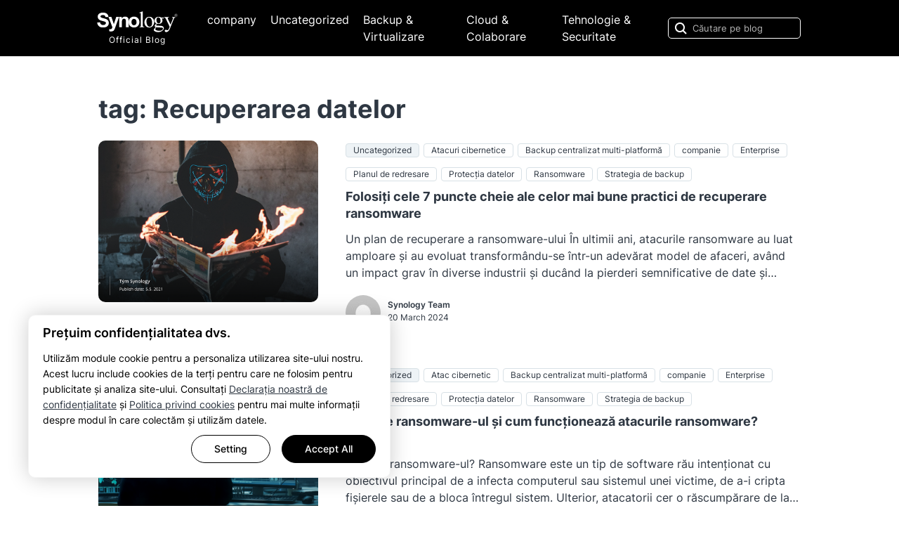

--- FILE ---
content_type: text/html; charset=UTF-8
request_url: https://blog.synology.com/romania/tag/recuperarea-datelor
body_size: 16102
content:
<!DOCTYPE html>
<html lang="ro">
<head>
	<meta charset="utf-8">
	<meta name="viewport" content="width=device-width, initial-scale=1, shrink-to-fit=no">
	<meta property="og:type" content="website">

	<link rel="icon" href="https://blog.synology.com/romania/wp-content/themes/synoblog/favicon.ico" />
	<title>Synology Blog</title>
			<meta name="description" content="Articole actuale despre NAS, backup, cloud privat, colaborare, rețele, virtualizare și supraveghere video."/>
	
	<meta property="og:url" content="https://blog.synology.com/romania"><meta property="og:image" content="https://gallery.synology.com/images/blog/img_og_share.jpg" /><meta property="og:image:secure_url" content="https://gallery.synology.com/images/blog/img_og_share.jpg" />	<link href="https://blog.synology.com/romania/wp-content/themes/synoblog/assets/vendors/fontawesome/css/all.min.css" rel="stylesheet">
	<link href="https://blog.synology.com/romania/wp-content/themes/synoblog/assets/vendors/bootstrap/css/bootstrap.min.css" rel="stylesheet">
	<link href="https://blog.synology.com/romania/wp-content/themes/synoblog/assets/vendors/slick/slick.css" rel="stylesheet">
	<link href="https://blog.synology.com/romania/wp-content/themes/synoblog/assets/css/synoblog.css" rel="stylesheet">
	<link href="https://blog.synology.com/romania/wp-content/themes/synoblog/style.css?v=20211222" rel="stylesheet">  	<meta name='robots' content='index, follow, max-image-preview:large, max-snippet:-1, max-video-preview:-1' />
	<style>img:is([sizes="auto" i], [sizes^="auto," i]) { contain-intrinsic-size: 3000px 1500px }</style>
	
	<!-- This site is optimized with the Yoast SEO plugin v24.0 - https://yoast.com/wordpress/plugins/seo/ -->
	<link rel="canonical" href="https://blog.synology.com/romania/tag/recuperarea-datelor" />
	<meta property="og:locale" content="en_US" />
	<meta property="og:type" content="article" />
	<meta property="og:title" content="Recuperarea datelor Archives - Synology Blog" />
	<meta property="og:url" content="https://blog.synology.com/romania/tag/recuperarea-datelor" />
	<meta property="og:site_name" content="Synology Blog" />
	<meta name="twitter:card" content="summary_large_image" />
	<script type="application/ld+json" class="yoast-schema-graph">{"@context":"https://schema.org","@graph":[{"@type":"CollectionPage","@id":"https://blog.synology.com/romania/tag/recuperarea-datelor","url":"https://blog.synology.com/romania/tag/recuperarea-datelor","name":"Recuperarea datelor Archives - Synology Blog","isPartOf":{"@id":"https://blog.synology.com/romania/#website"},"primaryImageOfPage":{"@id":"https://blog.synology.com/romania/tag/recuperarea-datelor#primaryimage"},"image":{"@id":"https://blog.synology.com/romania/tag/recuperarea-datelor#primaryimage"},"thumbnailUrl":"https://blog.synology.com/romania/wp-content/uploads/2024/03/Ransomware_1200x628px_V1.png","breadcrumb":{"@id":"https://blog.synology.com/romania/tag/recuperarea-datelor#breadcrumb"},"inLanguage":"en-US"},{"@type":"ImageObject","inLanguage":"en-US","@id":"https://blog.synology.com/romania/tag/recuperarea-datelor#primaryimage","url":"https://blog.synology.com/romania/wp-content/uploads/2024/03/Ransomware_1200x628px_V1.png","contentUrl":"https://blog.synology.com/romania/wp-content/uploads/2024/03/Ransomware_1200x628px_V1.png","width":1200,"height":628,"caption":"ransomware"},{"@type":"BreadcrumbList","@id":"https://blog.synology.com/romania/tag/recuperarea-datelor#breadcrumb","itemListElement":[{"@type":"ListItem","position":1,"name":"Home","item":"https://blog.synology.com/romania"},{"@type":"ListItem","position":2,"name":"Recuperarea datelor"}]},{"@type":"WebSite","@id":"https://blog.synology.com/romania/#website","url":"https://blog.synology.com/romania/","name":"Synology Blog","description":"Articole actuale despre NAS, backup, cloud privat, colaborare, rețele, virtualizare și supraveghere video.","potentialAction":[{"@type":"SearchAction","target":{"@type":"EntryPoint","urlTemplate":"https://blog.synology.com/romania/?s={search_term_string}"},"query-input":{"@type":"PropertyValueSpecification","valueRequired":true,"valueName":"search_term_string"}}],"inLanguage":"en-US"}]}</script>
	<!-- / Yoast SEO plugin. -->


<link rel="alternate" type="application/rss+xml" title="Synology Blog &raquo; Recuperarea datelor Tag Feed" href="https://blog.synology.com/romania/tag/recuperarea-datelor/feed" />
<script type="text/javascript">
/* <![CDATA[ */
window._wpemojiSettings = {"baseUrl":"https:\/\/s.w.org\/images\/core\/emoji\/16.0.1\/72x72\/","ext":".png","svgUrl":"https:\/\/s.w.org\/images\/core\/emoji\/16.0.1\/svg\/","svgExt":".svg","source":{"concatemoji":"https:\/\/blog.synology.com\/romania\/wp-includes\/js\/wp-emoji-release.min.js?ver=63719c1207c468f999d4a699c7416e01"}};
/*! This file is auto-generated */
!function(s,n){var o,i,e;function c(e){try{var t={supportTests:e,timestamp:(new Date).valueOf()};sessionStorage.setItem(o,JSON.stringify(t))}catch(e){}}function p(e,t,n){e.clearRect(0,0,e.canvas.width,e.canvas.height),e.fillText(t,0,0);var t=new Uint32Array(e.getImageData(0,0,e.canvas.width,e.canvas.height).data),a=(e.clearRect(0,0,e.canvas.width,e.canvas.height),e.fillText(n,0,0),new Uint32Array(e.getImageData(0,0,e.canvas.width,e.canvas.height).data));return t.every(function(e,t){return e===a[t]})}function u(e,t){e.clearRect(0,0,e.canvas.width,e.canvas.height),e.fillText(t,0,0);for(var n=e.getImageData(16,16,1,1),a=0;a<n.data.length;a++)if(0!==n.data[a])return!1;return!0}function f(e,t,n,a){switch(t){case"flag":return n(e,"\ud83c\udff3\ufe0f\u200d\u26a7\ufe0f","\ud83c\udff3\ufe0f\u200b\u26a7\ufe0f")?!1:!n(e,"\ud83c\udde8\ud83c\uddf6","\ud83c\udde8\u200b\ud83c\uddf6")&&!n(e,"\ud83c\udff4\udb40\udc67\udb40\udc62\udb40\udc65\udb40\udc6e\udb40\udc67\udb40\udc7f","\ud83c\udff4\u200b\udb40\udc67\u200b\udb40\udc62\u200b\udb40\udc65\u200b\udb40\udc6e\u200b\udb40\udc67\u200b\udb40\udc7f");case"emoji":return!a(e,"\ud83e\udedf")}return!1}function g(e,t,n,a){var r="undefined"!=typeof WorkerGlobalScope&&self instanceof WorkerGlobalScope?new OffscreenCanvas(300,150):s.createElement("canvas"),o=r.getContext("2d",{willReadFrequently:!0}),i=(o.textBaseline="top",o.font="600 32px Arial",{});return e.forEach(function(e){i[e]=t(o,e,n,a)}),i}function t(e){var t=s.createElement("script");t.src=e,t.defer=!0,s.head.appendChild(t)}"undefined"!=typeof Promise&&(o="wpEmojiSettingsSupports",i=["flag","emoji"],n.supports={everything:!0,everythingExceptFlag:!0},e=new Promise(function(e){s.addEventListener("DOMContentLoaded",e,{once:!0})}),new Promise(function(t){var n=function(){try{var e=JSON.parse(sessionStorage.getItem(o));if("object"==typeof e&&"number"==typeof e.timestamp&&(new Date).valueOf()<e.timestamp+604800&&"object"==typeof e.supportTests)return e.supportTests}catch(e){}return null}();if(!n){if("undefined"!=typeof Worker&&"undefined"!=typeof OffscreenCanvas&&"undefined"!=typeof URL&&URL.createObjectURL&&"undefined"!=typeof Blob)try{var e="postMessage("+g.toString()+"("+[JSON.stringify(i),f.toString(),p.toString(),u.toString()].join(",")+"));",a=new Blob([e],{type:"text/javascript"}),r=new Worker(URL.createObjectURL(a),{name:"wpTestEmojiSupports"});return void(r.onmessage=function(e){c(n=e.data),r.terminate(),t(n)})}catch(e){}c(n=g(i,f,p,u))}t(n)}).then(function(e){for(var t in e)n.supports[t]=e[t],n.supports.everything=n.supports.everything&&n.supports[t],"flag"!==t&&(n.supports.everythingExceptFlag=n.supports.everythingExceptFlag&&n.supports[t]);n.supports.everythingExceptFlag=n.supports.everythingExceptFlag&&!n.supports.flag,n.DOMReady=!1,n.readyCallback=function(){n.DOMReady=!0}}).then(function(){return e}).then(function(){var e;n.supports.everything||(n.readyCallback(),(e=n.source||{}).concatemoji?t(e.concatemoji):e.wpemoji&&e.twemoji&&(t(e.twemoji),t(e.wpemoji)))}))}((window,document),window._wpemojiSettings);
/* ]]> */
</script>
<style id='wp-emoji-styles-inline-css' type='text/css'>

	img.wp-smiley, img.emoji {
		display: inline !important;
		border: none !important;
		box-shadow: none !important;
		height: 1em !important;
		width: 1em !important;
		margin: 0 0.07em !important;
		vertical-align: -0.1em !important;
		background: none !important;
		padding: 0 !important;
	}
</style>
<link rel='stylesheet' id='wp-block-library-css' href='https://blog.synology.com/romania/wp-includes/css/dist/block-library/style.min.css?ver=63719c1207c468f999d4a699c7416e01' type='text/css' media='all' />
<style id='classic-theme-styles-inline-css' type='text/css'>
/*! This file is auto-generated */
.wp-block-button__link{color:#fff;background-color:#32373c;border-radius:9999px;box-shadow:none;text-decoration:none;padding:calc(.667em + 2px) calc(1.333em + 2px);font-size:1.125em}.wp-block-file__button{background:#32373c;color:#fff;text-decoration:none}
</style>
<style id='global-styles-inline-css' type='text/css'>
:root{--wp--preset--aspect-ratio--square: 1;--wp--preset--aspect-ratio--4-3: 4/3;--wp--preset--aspect-ratio--3-4: 3/4;--wp--preset--aspect-ratio--3-2: 3/2;--wp--preset--aspect-ratio--2-3: 2/3;--wp--preset--aspect-ratio--16-9: 16/9;--wp--preset--aspect-ratio--9-16: 9/16;--wp--preset--color--black: #000000;--wp--preset--color--cyan-bluish-gray: #abb8c3;--wp--preset--color--white: #ffffff;--wp--preset--color--pale-pink: #f78da7;--wp--preset--color--vivid-red: #cf2e2e;--wp--preset--color--luminous-vivid-orange: #ff6900;--wp--preset--color--luminous-vivid-amber: #fcb900;--wp--preset--color--light-green-cyan: #7bdcb5;--wp--preset--color--vivid-green-cyan: #00d084;--wp--preset--color--pale-cyan-blue: #8ed1fc;--wp--preset--color--vivid-cyan-blue: #0693e3;--wp--preset--color--vivid-purple: #9b51e0;--wp--preset--gradient--vivid-cyan-blue-to-vivid-purple: linear-gradient(135deg,rgba(6,147,227,1) 0%,rgb(155,81,224) 100%);--wp--preset--gradient--light-green-cyan-to-vivid-green-cyan: linear-gradient(135deg,rgb(122,220,180) 0%,rgb(0,208,130) 100%);--wp--preset--gradient--luminous-vivid-amber-to-luminous-vivid-orange: linear-gradient(135deg,rgba(252,185,0,1) 0%,rgba(255,105,0,1) 100%);--wp--preset--gradient--luminous-vivid-orange-to-vivid-red: linear-gradient(135deg,rgba(255,105,0,1) 0%,rgb(207,46,46) 100%);--wp--preset--gradient--very-light-gray-to-cyan-bluish-gray: linear-gradient(135deg,rgb(238,238,238) 0%,rgb(169,184,195) 100%);--wp--preset--gradient--cool-to-warm-spectrum: linear-gradient(135deg,rgb(74,234,220) 0%,rgb(151,120,209) 20%,rgb(207,42,186) 40%,rgb(238,44,130) 60%,rgb(251,105,98) 80%,rgb(254,248,76) 100%);--wp--preset--gradient--blush-light-purple: linear-gradient(135deg,rgb(255,206,236) 0%,rgb(152,150,240) 100%);--wp--preset--gradient--blush-bordeaux: linear-gradient(135deg,rgb(254,205,165) 0%,rgb(254,45,45) 50%,rgb(107,0,62) 100%);--wp--preset--gradient--luminous-dusk: linear-gradient(135deg,rgb(255,203,112) 0%,rgb(199,81,192) 50%,rgb(65,88,208) 100%);--wp--preset--gradient--pale-ocean: linear-gradient(135deg,rgb(255,245,203) 0%,rgb(182,227,212) 50%,rgb(51,167,181) 100%);--wp--preset--gradient--electric-grass: linear-gradient(135deg,rgb(202,248,128) 0%,rgb(113,206,126) 100%);--wp--preset--gradient--midnight: linear-gradient(135deg,rgb(2,3,129) 0%,rgb(40,116,252) 100%);--wp--preset--font-size--small: 13px;--wp--preset--font-size--medium: 20px;--wp--preset--font-size--large: 36px;--wp--preset--font-size--x-large: 42px;--wp--preset--spacing--20: 0.44rem;--wp--preset--spacing--30: 0.67rem;--wp--preset--spacing--40: 1rem;--wp--preset--spacing--50: 1.5rem;--wp--preset--spacing--60: 2.25rem;--wp--preset--spacing--70: 3.38rem;--wp--preset--spacing--80: 5.06rem;--wp--preset--shadow--natural: 6px 6px 9px rgba(0, 0, 0, 0.2);--wp--preset--shadow--deep: 12px 12px 50px rgba(0, 0, 0, 0.4);--wp--preset--shadow--sharp: 6px 6px 0px rgba(0, 0, 0, 0.2);--wp--preset--shadow--outlined: 6px 6px 0px -3px rgba(255, 255, 255, 1), 6px 6px rgba(0, 0, 0, 1);--wp--preset--shadow--crisp: 6px 6px 0px rgba(0, 0, 0, 1);}:where(.is-layout-flex){gap: 0.5em;}:where(.is-layout-grid){gap: 0.5em;}body .is-layout-flex{display: flex;}.is-layout-flex{flex-wrap: wrap;align-items: center;}.is-layout-flex > :is(*, div){margin: 0;}body .is-layout-grid{display: grid;}.is-layout-grid > :is(*, div){margin: 0;}:where(.wp-block-columns.is-layout-flex){gap: 2em;}:where(.wp-block-columns.is-layout-grid){gap: 2em;}:where(.wp-block-post-template.is-layout-flex){gap: 1.25em;}:where(.wp-block-post-template.is-layout-grid){gap: 1.25em;}.has-black-color{color: var(--wp--preset--color--black) !important;}.has-cyan-bluish-gray-color{color: var(--wp--preset--color--cyan-bluish-gray) !important;}.has-white-color{color: var(--wp--preset--color--white) !important;}.has-pale-pink-color{color: var(--wp--preset--color--pale-pink) !important;}.has-vivid-red-color{color: var(--wp--preset--color--vivid-red) !important;}.has-luminous-vivid-orange-color{color: var(--wp--preset--color--luminous-vivid-orange) !important;}.has-luminous-vivid-amber-color{color: var(--wp--preset--color--luminous-vivid-amber) !important;}.has-light-green-cyan-color{color: var(--wp--preset--color--light-green-cyan) !important;}.has-vivid-green-cyan-color{color: var(--wp--preset--color--vivid-green-cyan) !important;}.has-pale-cyan-blue-color{color: var(--wp--preset--color--pale-cyan-blue) !important;}.has-vivid-cyan-blue-color{color: var(--wp--preset--color--vivid-cyan-blue) !important;}.has-vivid-purple-color{color: var(--wp--preset--color--vivid-purple) !important;}.has-black-background-color{background-color: var(--wp--preset--color--black) !important;}.has-cyan-bluish-gray-background-color{background-color: var(--wp--preset--color--cyan-bluish-gray) !important;}.has-white-background-color{background-color: var(--wp--preset--color--white) !important;}.has-pale-pink-background-color{background-color: var(--wp--preset--color--pale-pink) !important;}.has-vivid-red-background-color{background-color: var(--wp--preset--color--vivid-red) !important;}.has-luminous-vivid-orange-background-color{background-color: var(--wp--preset--color--luminous-vivid-orange) !important;}.has-luminous-vivid-amber-background-color{background-color: var(--wp--preset--color--luminous-vivid-amber) !important;}.has-light-green-cyan-background-color{background-color: var(--wp--preset--color--light-green-cyan) !important;}.has-vivid-green-cyan-background-color{background-color: var(--wp--preset--color--vivid-green-cyan) !important;}.has-pale-cyan-blue-background-color{background-color: var(--wp--preset--color--pale-cyan-blue) !important;}.has-vivid-cyan-blue-background-color{background-color: var(--wp--preset--color--vivid-cyan-blue) !important;}.has-vivid-purple-background-color{background-color: var(--wp--preset--color--vivid-purple) !important;}.has-black-border-color{border-color: var(--wp--preset--color--black) !important;}.has-cyan-bluish-gray-border-color{border-color: var(--wp--preset--color--cyan-bluish-gray) !important;}.has-white-border-color{border-color: var(--wp--preset--color--white) !important;}.has-pale-pink-border-color{border-color: var(--wp--preset--color--pale-pink) !important;}.has-vivid-red-border-color{border-color: var(--wp--preset--color--vivid-red) !important;}.has-luminous-vivid-orange-border-color{border-color: var(--wp--preset--color--luminous-vivid-orange) !important;}.has-luminous-vivid-amber-border-color{border-color: var(--wp--preset--color--luminous-vivid-amber) !important;}.has-light-green-cyan-border-color{border-color: var(--wp--preset--color--light-green-cyan) !important;}.has-vivid-green-cyan-border-color{border-color: var(--wp--preset--color--vivid-green-cyan) !important;}.has-pale-cyan-blue-border-color{border-color: var(--wp--preset--color--pale-cyan-blue) !important;}.has-vivid-cyan-blue-border-color{border-color: var(--wp--preset--color--vivid-cyan-blue) !important;}.has-vivid-purple-border-color{border-color: var(--wp--preset--color--vivid-purple) !important;}.has-vivid-cyan-blue-to-vivid-purple-gradient-background{background: var(--wp--preset--gradient--vivid-cyan-blue-to-vivid-purple) !important;}.has-light-green-cyan-to-vivid-green-cyan-gradient-background{background: var(--wp--preset--gradient--light-green-cyan-to-vivid-green-cyan) !important;}.has-luminous-vivid-amber-to-luminous-vivid-orange-gradient-background{background: var(--wp--preset--gradient--luminous-vivid-amber-to-luminous-vivid-orange) !important;}.has-luminous-vivid-orange-to-vivid-red-gradient-background{background: var(--wp--preset--gradient--luminous-vivid-orange-to-vivid-red) !important;}.has-very-light-gray-to-cyan-bluish-gray-gradient-background{background: var(--wp--preset--gradient--very-light-gray-to-cyan-bluish-gray) !important;}.has-cool-to-warm-spectrum-gradient-background{background: var(--wp--preset--gradient--cool-to-warm-spectrum) !important;}.has-blush-light-purple-gradient-background{background: var(--wp--preset--gradient--blush-light-purple) !important;}.has-blush-bordeaux-gradient-background{background: var(--wp--preset--gradient--blush-bordeaux) !important;}.has-luminous-dusk-gradient-background{background: var(--wp--preset--gradient--luminous-dusk) !important;}.has-pale-ocean-gradient-background{background: var(--wp--preset--gradient--pale-ocean) !important;}.has-electric-grass-gradient-background{background: var(--wp--preset--gradient--electric-grass) !important;}.has-midnight-gradient-background{background: var(--wp--preset--gradient--midnight) !important;}.has-small-font-size{font-size: var(--wp--preset--font-size--small) !important;}.has-medium-font-size{font-size: var(--wp--preset--font-size--medium) !important;}.has-large-font-size{font-size: var(--wp--preset--font-size--large) !important;}.has-x-large-font-size{font-size: var(--wp--preset--font-size--x-large) !important;}
:where(.wp-block-post-template.is-layout-flex){gap: 1.25em;}:where(.wp-block-post-template.is-layout-grid){gap: 1.25em;}
:where(.wp-block-columns.is-layout-flex){gap: 2em;}:where(.wp-block-columns.is-layout-grid){gap: 2em;}
:root :where(.wp-block-pullquote){font-size: 1.5em;line-height: 1.6;}
</style>
<link rel='stylesheet' id='h5p-plugin-styles-css' href='https://blog.synology.com/romania/wp-content/plugins/h5p/h5p-php-library/styles/h5p.css?ver=1.16.2' type='text/css' media='all' />
<script type="text/javascript" id="webtoffee-cookie-consent-js-extra">
/* <![CDATA[ */
var _wccConfig = {"_ipData":[],"_assetsURL":"https:\/\/blog.synology.com\/romania\/wp-content\/plugins\/webtoffee-cookie-consent\/lite\/frontend\/images\/","_publicURL":"https:\/\/blog.synology.com\/romania","_categories":[{"name":"Cookies strict necesare","slug":"necessary","isNecessary":true,"ccpaDoNotSell":true,"cookies":[{"cookieID":"__Secure-ROLLOUT_TOKEN","domain":".youtube.com","provider":""},{"cookieID":"__Secure-YEC","domain":".youtube.com","provider":""},{"cookieID":"wt_consent","domain":"blog.synology.com","provider":""},{"cookieID":"wpEmojiSettingsSupports","domain":"blog.synology.com","provider":""},{"cookieID":"li_gc","domain":".linkedin.com","provider":".linkedin.com|licdn.com"},{"cookieID":"VISITOR_PRIVACY_METADATA","domain":".youtube.com","provider":"youtube.com"}],"active":true,"defaultConsent":{"gdpr":true,"ccpa":true},"foundNoCookieScript":false},{"name":"Cookies de func\u021bionalitate","slug":"functional","isNecessary":false,"ccpaDoNotSell":false,"cookies":[{"cookieID":"lidc","domain":".linkedin.com","provider":".linkedin.com|licdn.com"},{"cookieID":"VISITOR_INFO1_LIVE","domain":".youtube.com","provider":"youtube.com"},{"cookieID":"yt-remote-connected-devices","domain":"youtube.com","provider":"youtube.com"},{"cookieID":"ytidb::LAST_RESULT_ENTRY_KEY","domain":"youtube.com","provider":"youtube.com"},{"cookieID":"yt-remote-device-id","domain":"youtube.com","provider":"youtube.com"},{"cookieID":"yt-remote-session-name","domain":"youtube.com","provider":"youtube.com"},{"cookieID":"yt-remote-fast-check-period","domain":"youtube.com","provider":"youtube.com"},{"cookieID":"yt-remote-session-app","domain":"youtube.com","provider":"youtube.com"},{"cookieID":"yt-remote-cast-available","domain":"youtube.com","provider":"youtube.com"},{"cookieID":"yt-remote-cast-installed","domain":"youtube.com","provider":"youtube.com"}],"active":true,"defaultConsent":{"gdpr":false,"ccpa":true},"foundNoCookieScript":false},{"name":"Cookies de performan\u021b\u0103","slug":"analytics","isNecessary":false,"ccpaDoNotSell":false,"cookies":[{"cookieID":"cee","domain":".analytics.synology.com","provider":"capig.stape.host"},{"cookieID":"_ga_*","domain":".synology.com","provider":"google-analytics.com|googletagmanager.com\/gtag\/js"},{"cookieID":"_ga","domain":".synology.com","provider":"google-analytics.com|googletagmanager.com\/gtag\/js"},{"cookieID":"YSC","domain":".youtube.com","provider":"youtube.com"}],"active":true,"defaultConsent":{"gdpr":false,"ccpa":true},"foundNoCookieScript":false},{"name":"(deprecated) Cookies de performan\u021b\u0103","slug":"performance","isNecessary":false,"ccpaDoNotSell":false,"cookies":[],"active":true,"defaultConsent":{"gdpr":false,"ccpa":true},"foundNoCookieScript":true},{"name":"Cookies de direc\u021bionare sau cookies publicitare","slug":"advertisement","isNecessary":false,"ccpaDoNotSell":false,"cookies":[{"cookieID":"_fbp","domain":".synology.com","provider":"facebook.net"},{"cookieID":"MUID","domain":".bing.com","provider":"bing.com"},{"cookieID":"bcookie","domain":".linkedin.com","provider":".linkedin.com|licdn.com"},{"cookieID":"_uetvid","domain":".synology.com","provider":"bing.com"},{"cookieID":"_uetsid","domain":".synology.com","provider":"bing.com"}],"active":true,"defaultConsent":{"gdpr":false,"ccpa":true},"foundNoCookieScript":false},{"name":"Others","slug":"others","isNecessary":false,"ccpaDoNotSell":false,"cookies":[],"active":true,"defaultConsent":{"gdpr":false,"ccpa":true},"foundNoCookieScript":false}],"_activeLaw":"gdpr","_rootDomain":"","_block":"1","_showBanner":"1","_bannerConfig":{"GDPR":{"settings":{"type":"box","position":"bottom-left","applicableLaw":"gdpr","preferenceCenter":"center","selectedRegion":"ALL","consentExpiry":30,"shortcodes":[{"key":"wcc_readmore","content":"<a href=\"#\" class=\"wcc-policy\" aria-label=\"Cookie Policy\" target=\"_blank\" rel=\"noopener\" data-tag=\"readmore-button\">Cookie Policy<\/a>","tag":"readmore-button","status":false,"attributes":{"rel":"nofollow","target":"_blank"}},{"key":"wcc_show_desc","content":"<button class=\"wcc-show-desc-btn\" data-tag=\"show-desc-button\" aria-label=\"Afi\u0219eaz\u0103 mai mult\">Afi\u0219eaz\u0103 mai mult<\/button>","tag":"show-desc-button","status":true,"attributes":[]},{"key":"wcc_hide_desc","content":"<button class=\"wcc-show-desc-btn\" data-tag=\"hide-desc-button\" aria-label=\"Afi\u0219eaz\u0103 mai pu\u021bin\">Afi\u0219eaz\u0103 mai pu\u021bin<\/button>","tag":"hide-desc-button","status":true,"attributes":[]},{"key":"wcc_category_toggle_label","content":"[wcc_{{status}}_category_label] [wcc_preference_{{category_slug}}_title]","tag":"","status":true,"attributes":[]},{"key":"wcc_enable_category_label","content":"Enable","tag":"","status":true,"attributes":[]},{"key":"wcc_disable_category_label","content":"Disable","tag":"","status":true,"attributes":[]},{"key":"wcc_video_placeholder","content":"<div class=\"video-placeholder-normal\" data-tag=\"video-placeholder\" id=\"[UNIQUEID]\"><p class=\"video-placeholder-text-normal\" data-tag=\"placeholder-title\">Please accept cookies to access this content<\/p><\/div>","tag":"","status":true,"attributes":[]},{"key":"wcc_enable_optout_label","content":"Enable","tag":"","status":true,"attributes":[]},{"key":"wcc_disable_optout_label","content":"Disable","tag":"","status":true,"attributes":[]},{"key":"wcc_optout_toggle_label","content":"[wcc_{{status}}_optout_label] [wcc_optout_option_title]","tag":"","status":true,"attributes":[]},{"key":"wcc_optout_option_title","content":"Do Not Sell or Share My Personal Information","tag":"","status":true,"attributes":[]},{"key":"wcc_optout_close_label","content":"Close","tag":"","status":true,"attributes":[]}],"bannerEnabled":true},"behaviours":{"reloadBannerOnAccept":true,"loadAnalyticsByDefault":false,"animations":{"onLoad":"animate","onHide":"sticky"}},"config":{"revisitConsent":{"status":false,"tag":"revisit-consent","position":"bottom-left","meta":{"url":"#"},"styles":[],"elements":{"title":{"type":"text","tag":"revisit-consent-title","status":true,"styles":{"color":"#0056a7"}}}},"preferenceCenter":{"toggle":{"status":true,"tag":"detail-category-toggle","type":"toggle","states":{"active":{"styles":{"background-color":"#000000"}},"inactive":{"styles":{"background-color":"#D0D5D2"}}}},"poweredBy":false},"categoryPreview":{"status":false,"toggle":{"status":true,"tag":"detail-category-preview-toggle","type":"toggle","states":{"active":{"styles":{"background-color":"#000000"}},"inactive":{"styles":{"background-color":"#D0D5D2"}}}}},"videoPlaceholder":{"status":true,"styles":{"background-color":"#000000","border-color":"#000000","color":"#ffffff"}},"readMore":{"status":false,"tag":"readmore-button","type":"link","meta":{"noFollow":true,"newTab":true},"styles":{"color":"#000000","background-color":"transparent","border-color":"transparent"}},"auditTable":{"status":false},"optOption":{"status":true,"toggle":{"status":true,"tag":"optout-option-toggle","type":"toggle","states":{"active":{"styles":{"background-color":"#000000"}},"inactive":{"styles":{"background-color":"#FFFFFF"}}}},"gpcOption":false}}}},"_version":"3.4.2","_logConsent":"1","_tags":[{"tag":"accept-button","styles":{"color":"#FFFFFF","background-color":"#000000","border-color":"#000000"}},{"tag":"reject-button","styles":{"color":"#000000","background-color":"transparent","border-color":"#000000"}},{"tag":"settings-button","styles":{"color":"#000000","background-color":"transparent","border-color":"#000000"}},{"tag":"readmore-button","styles":{"color":"#000000","background-color":"transparent","border-color":"transparent"}},{"tag":"donotsell-button","styles":{"color":"#1863dc","background-color":"transparent","border-color":"transparent"}},{"tag":"accept-button","styles":{"color":"#FFFFFF","background-color":"#000000","border-color":"#000000"}},{"tag":"revisit-consent","styles":[]}],"_rtl":"","_lawSelected":["GDPR"],"_restApiUrl":"https:\/\/directory.cookieyes.com\/api\/v1\/ip","_renewConsent":"1757490567421","_restrictToCA":"","_customEvents":"","_ccpaAllowedRegions":[],"_gdprAllowedRegions":[],"_providersToBlock":[{"re":"facebook.net","categories":["performance","advertisement"]},{"re":"facebook.com","categories":["performance"]},{"re":"connect.facebook.net","categories":["performance"]},{"re":"mouseflow.com","categories":["performance"]},{"re":"cdn.mouseflow.com","categories":["performance"]},{"re":".linkedin.com|licdn.com","categories":["functional","advertisement"]},{"re":"youtube.com","categories":["functional","analytics"]},{"re":"capig.stape.host","categories":["analytics"]},{"re":"bing.com","categories":["advertisement"]}]};
var _wccStyles = {"css":{"GDPR":".wcc-overlay{background: #000000; opacity: 0.4; position: fixed; top: 0; left: 0; width: 100%; height: 100%; z-index: 99999999;}.wcc-hide{display: none;}.wcc-btn-revisit-wrapper{display: flex; padding: 6px; border-radius: 8px; opacity: 0px; background-color:#ffffff; box-shadow: 0px 3px 10px 0px #798da04d;  align-items: center; justify-content: center;   position: fixed; z-index: 999999; cursor: pointer;}.wcc-revisit-bottom-left{bottom: 15px; left: 15px;}.wcc-revisit-bottom-right{bottom: 15px; right: 15px;}.wcc-btn-revisit-wrapper .wcc-btn-revisit{display: flex; align-items: center; justify-content: center; background: none; border: none; cursor: pointer; position: relative; margin: 0; padding: 0;}.wcc-btn-revisit-wrapper .wcc-btn-revisit img{max-width: fit-content; margin: 0; } .wcc-btn-revisit-wrapper .wcc-revisit-help-text{font-size:14px; margin-left:4px; display:none;}.wcc-btn-revisit-wrapper:hover .wcc-revisit-help-text, .wcc-btn-revisit-wrapper:focus-within .wcc-revisit-help-text { display: block;}.wcc-revisit-hide{display: none;}.wcc-preference-btn:hover{cursor:pointer; text-decoration:underline;}.wcc-cookie-audit-table { font-family: inherit; border-collapse: collapse; width: 100%;} .wcc-cookie-audit-table th, .wcc-cookie-audit-table td {text-align: left; padding: 10px; font-size: 12px; color: #000000; word-break: normal; background-color: #d9dfe7; border: 1px solid #cbced6;} .wcc-cookie-audit-table tr:nth-child(2n + 1) td { background: #f1f5fa; }.wcc-consent-container{position: fixed; width: 440px; box-sizing: border-box; z-index: 9999999; border-radius: 6px;}.wcc-consent-container .wcc-consent-bar{background: #ffffff; border: 1px solid; padding: 20px 26px; box-shadow: 0 -1px 10px 0 #acabab4d; border-radius: 6px;}.wcc-box-bottom-left{bottom: 40px; left: 40px;}.wcc-box-bottom-right{bottom: 40px; right: 40px;}.wcc-box-top-left{top: 40px; left: 40px;}.wcc-box-top-right{top: 40px; right: 40px;}.wcc-custom-brand-logo-wrapper .wcc-custom-brand-logo{width: 100px; height: auto; margin: 0 0 12px 0;}.wcc-notice .wcc-title{color: #212121; font-weight: 700; font-size: 18px; line-height: 24px; margin: 0 0 12px 0;}.wcc-notice-des *,.wcc-preference-content-wrapper *,.wcc-accordion-header-des *,.wcc-gpc-wrapper .wcc-gpc-desc *{font-size: 14px;}.wcc-notice-des{color: #212121; font-size: 14px; line-height: 24px; font-weight: 400;}.wcc-notice-des img{height: 25px; width: 25px;}.wcc-consent-bar .wcc-notice-des p,.wcc-gpc-wrapper .wcc-gpc-desc p,.wcc-preference-body-wrapper .wcc-preference-content-wrapper p,.wcc-accordion-header-wrapper .wcc-accordion-header-des p,.wcc-cookie-des-table li div:last-child p{color: inherit; margin-top: 0;}.wcc-notice-des P:last-child,.wcc-preference-content-wrapper p:last-child,.wcc-cookie-des-table li div:last-child p:last-child,.wcc-gpc-wrapper .wcc-gpc-desc p:last-child{margin-bottom: 0;}.wcc-notice-des a.wcc-policy,.wcc-notice-des button.wcc-policy{font-size: 14px; color: #1863dc; white-space: nowrap; cursor: pointer; background: transparent; border: 1px solid; text-decoration: underline;}.wcc-notice-des button.wcc-policy{padding: 0;}.wcc-notice-des a.wcc-policy:focus-visible,.wcc-notice-des button.wcc-policy:focus-visible,.wcc-preference-content-wrapper .wcc-show-desc-btn:focus-visible,.wcc-accordion-header .wcc-accordion-btn:focus-visible,.wcc-preference-header .wcc-btn-close:focus-visible,.wcc-switch input[type=\"checkbox\"]:focus-visible,.wcc-footer-wrapper a:focus-visible,.wcc-btn:focus-visible{outline: 2px solid #1863dc; outline-offset: 2px;}.wcc-btn:focus:not(:focus-visible),.wcc-accordion-header .wcc-accordion-btn:focus:not(:focus-visible),.wcc-preference-content-wrapper .wcc-show-desc-btn:focus:not(:focus-visible),.wcc-btn-revisit-wrapper .wcc-btn-revisit:focus:not(:focus-visible),.wcc-preference-header .wcc-btn-close:focus:not(:focus-visible),.wcc-consent-bar .wcc-banner-btn-close:focus:not(:focus-visible){outline: 0;}button.wcc-show-desc-btn:not(:hover):not(:active){color: #1863dc; background: transparent;}button.wcc-accordion-btn:not(:hover):not(:active),button.wcc-banner-btn-close:not(:hover):not(:active),button.wcc-btn-revisit:not(:hover):not(:active),button.wcc-btn-close:not(:hover):not(:active){background: transparent;}.wcc-consent-bar button:hover,.wcc-modal.wcc-modal-open button:hover,.wcc-consent-bar button:focus,.wcc-modal.wcc-modal-open button:focus{text-decoration: none;}.wcc-notice-btn-wrapper{display: flex; justify-content: flex-start; align-items: center; flex-wrap: wrap; margin-top: 16px;}.wcc-notice-btn-wrapper .wcc-btn{text-shadow: none; box-shadow: none;}.wcc-btn{flex: auto; max-width: 100%; font-size: 14px; font-family: inherit; line-height: 24px; padding: 8px; font-weight: 500; margin: 0 8px 0 0; border-radius: 2px; cursor: pointer; text-align: center; text-transform: none; min-height: 0;}.wcc-btn:hover{opacity: 0.8;}.wcc-btn-customize{color: #1863dc; background: transparent; border: 2px solid #1863dc;}.wcc-btn-reject{color: #1863dc; background: transparent; border: 2px solid #1863dc;}.wcc-btn-accept{background: #1863dc; color: #ffffff; border: 2px solid #1863dc;}.wcc-btn:last-child{margin-right: 0;}@media (max-width: 576px){.wcc-box-bottom-left{bottom: 0; left: 0;}.wcc-box-bottom-right{bottom: 0; right: 0;}.wcc-box-top-left{top: 0; left: 0;}.wcc-box-top-right{top: 0; right: 0;}}@media (max-width: 440px){.wcc-box-bottom-left, .wcc-box-bottom-right, .wcc-box-top-left, .wcc-box-top-right{width: 100%; max-width: 100%;}.wcc-consent-container .wcc-consent-bar{padding: 20px 0;}.wcc-custom-brand-logo-wrapper, .wcc-notice .wcc-title, .wcc-notice-des, .wcc-notice-btn-wrapper{padding: 0 24px;}.wcc-notice-des{max-height: 40vh; overflow-y: scroll;}.wcc-notice-btn-wrapper{flex-direction: column; margin-top: 0;}.wcc-btn{width: 100%; margin: 10px 0 0 0;}.wcc-notice-btn-wrapper .wcc-btn-customize{order: 2;}.wcc-notice-btn-wrapper .wcc-btn-reject{order: 3;}.wcc-notice-btn-wrapper .wcc-btn-accept{order: 1; margin-top: 16px;}}@media (max-width: 352px){.wcc-notice .wcc-title{font-size: 16px;}.wcc-notice-des *{font-size: 12px;}.wcc-notice-des, .wcc-btn{font-size: 12px;}}.wcc-modal.wcc-modal-open{display: flex; visibility: visible; -webkit-transform: translate(-50%, -50%); -moz-transform: translate(-50%, -50%); -ms-transform: translate(-50%, -50%); -o-transform: translate(-50%, -50%); transform: translate(-50%, -50%); top: 50%; left: 50%; transition: all 1s ease;}.wcc-modal{box-shadow: 0 32px 68px rgba(0, 0, 0, 0.3); margin: 0 auto; position: fixed; max-width: 100%; background: #ffffff; top: 50%; box-sizing: border-box; border-radius: 6px; z-index: 999999999; color: #212121; -webkit-transform: translate(-50%, 100%); -moz-transform: translate(-50%, 100%); -ms-transform: translate(-50%, 100%); -o-transform: translate(-50%, 100%); transform: translate(-50%, 100%); visibility: hidden; transition: all 0s ease;}.wcc-preference-center{max-height: 79vh; overflow: hidden; width: 845px; overflow: hidden; flex: 1 1 0; display: flex; flex-direction: column; border-radius: 6px;}.wcc-preference-header{display: flex; align-items: center; justify-content: space-between; padding: 22px 24px; border-bottom: 1px solid;}.wcc-preference-header .wcc-preference-title{font-size: 18px; font-weight: 700; line-height: 24px;}.wcc-google-privacy-url a {text-decoration:none;color: #1863dc;cursor:pointer;} .wcc-preference-header .wcc-btn-close{margin: 0; cursor: pointer; vertical-align: middle; padding: 0; background: none; border: none; width: auto; height: auto; min-height: 0; line-height: 0; text-shadow: none; box-shadow: none;}.wcc-preference-header .wcc-btn-close img{margin: 0; height: 10px; width: 10px;}.wcc-preference-body-wrapper{padding: 0 24px; flex: 1; overflow: auto; box-sizing: border-box;}.wcc-preference-content-wrapper,.wcc-gpc-wrapper .wcc-gpc-desc,.wcc-google-privacy-policy{font-size: 14px; line-height: 24px; font-weight: 400; padding: 12px 0;}.wcc-preference-content-wrapper{border-bottom: 1px solid;}.wcc-preference-content-wrapper img{height: 25px; width: 25px;}.wcc-preference-content-wrapper .wcc-show-desc-btn{font-size: 14px; font-family: inherit; color: #1863dc; text-decoration: none; line-height: 24px; padding: 0; margin: 0; white-space: nowrap; cursor: pointer; background: transparent; border-color: transparent; text-transform: none; min-height: 0; text-shadow: none; box-shadow: none;}.wcc-accordion-wrapper{margin-bottom: 10px;}.wcc-accordion{border-bottom: 1px solid;}.wcc-accordion:last-child{border-bottom: none;}.wcc-accordion .wcc-accordion-item{display: flex; margin-top: 10px;}.wcc-accordion .wcc-accordion-body{display: none;}.wcc-accordion.wcc-accordion-active .wcc-accordion-body{display: block; padding: 0 22px; margin-bottom: 16px;}.wcc-accordion-header-wrapper{cursor: pointer; width: 100%;}.wcc-accordion-item .wcc-accordion-header{display: flex; justify-content: space-between; align-items: center;}.wcc-accordion-header .wcc-accordion-btn{font-size: 16px; font-family: inherit; color: #212121; line-height: 24px; background: none; border: none; font-weight: 700; padding: 0; margin: 0; cursor: pointer; text-transform: none; min-height: 0; text-shadow: none; box-shadow: none;}.wcc-accordion-header .wcc-always-active{color: #008000; font-weight: 600; line-height: 24px; font-size: 14px;}.wcc-accordion-header-des{font-size: 14px; line-height: 24px; margin: 10px 0 16px 0;}.wcc-accordion-chevron{margin-right: 22px; position: relative; cursor: pointer;}.wcc-accordion-chevron-hide{display: none;}.wcc-accordion .wcc-accordion-chevron i::before{content: \"\"; position: absolute; border-right: 1.4px solid; border-bottom: 1.4px solid; border-color: inherit; height: 6px; width: 6px; -webkit-transform: rotate(-45deg); -moz-transform: rotate(-45deg); -ms-transform: rotate(-45deg); -o-transform: rotate(-45deg); transform: rotate(-45deg); transition: all 0.2s ease-in-out; top: 8px;}.wcc-accordion.wcc-accordion-active .wcc-accordion-chevron i::before{-webkit-transform: rotate(45deg); -moz-transform: rotate(45deg); -ms-transform: rotate(45deg); -o-transform: rotate(45deg); transform: rotate(45deg);}.wcc-audit-table{background: #f4f4f4; border-radius: 6px;}.wcc-audit-table .wcc-empty-cookies-text{color: inherit; font-size: 12px; line-height: 24px; margin: 0; padding: 10px;}.wcc-audit-table .wcc-cookie-des-table{font-size: 12px; line-height: 24px; font-weight: normal; padding: 15px 10px; border-bottom: 1px solid; border-bottom-color: inherit; margin: 0;}.wcc-audit-table .wcc-cookie-des-table:last-child{border-bottom: none;}.wcc-audit-table .wcc-cookie-des-table li{list-style-type: none; display: flex; padding: 3px 0;}.wcc-audit-table .wcc-cookie-des-table li:first-child{padding-top: 0;}.wcc-cookie-des-table li div:first-child{width: 100px; font-weight: 600; word-break: break-word; word-wrap: break-word;}.wcc-cookie-des-table li div:last-child{flex: 1; word-break: break-word; word-wrap: break-word; margin-left: 8px;}.wcc-footer-shadow{display: block; width: 100%; height: 40px; background: linear-gradient(180deg, rgba(255, 255, 255, 0) 0%, #ffffff 100%); position: absolute; bottom: calc(100% - 1px);}.wcc-footer-wrapper{position: relative;}.wcc-prefrence-btn-wrapper{display: flex; flex-wrap: wrap; align-items: center; justify-content: center; padding: 22px 24px; border-top: 1px solid;}.wcc-prefrence-btn-wrapper .wcc-btn{flex: auto; max-width: 100%; text-shadow: none; box-shadow: none;}.wcc-btn-preferences{color: #1863dc; background: transparent; border: 2px solid #1863dc;}.wcc-preference-header,.wcc-preference-body-wrapper,.wcc-preference-content-wrapper,.wcc-accordion-wrapper,.wcc-accordion,.wcc-accordion-wrapper,.wcc-footer-wrapper,.wcc-prefrence-btn-wrapper{border-color: inherit;}@media (max-width: 845px){.wcc-modal{max-width: calc(100% - 16px);}}@media (max-width: 576px){.wcc-modal{max-width: 100%;}.wcc-preference-center{max-height: 100vh;}.wcc-prefrence-btn-wrapper{flex-direction: column;}.wcc-accordion.wcc-accordion-active .wcc-accordion-body{padding-right: 0;}.wcc-prefrence-btn-wrapper .wcc-btn{width: 100%; margin: 10px 0 0 0;}.wcc-prefrence-btn-wrapper .wcc-btn-reject{order: 3;}.wcc-prefrence-btn-wrapper .wcc-btn-accept{order: 1; margin-top: 0;}.wcc-prefrence-btn-wrapper .wcc-btn-preferences{order: 2;}}@media (max-width: 425px){.wcc-accordion-chevron{margin-right: 15px;}.wcc-notice-btn-wrapper{margin-top: 0;}.wcc-accordion.wcc-accordion-active .wcc-accordion-body{padding: 0 15px;}}@media (max-width: 352px){.wcc-preference-header .wcc-preference-title{font-size: 16px;}.wcc-preference-header{padding: 16px 24px;}.wcc-preference-content-wrapper *, .wcc-accordion-header-des *{font-size: 12px;}.wcc-preference-content-wrapper, .wcc-preference-content-wrapper .wcc-show-more, .wcc-accordion-header .wcc-always-active, .wcc-accordion-header-des, .wcc-preference-content-wrapper .wcc-show-desc-btn, .wcc-notice-des a.wcc-policy{font-size: 12px;}.wcc-accordion-header .wcc-accordion-btn{font-size: 14px;}}.wcc-switch{display: flex;}.wcc-switch input[type=\"checkbox\"]{position: relative; width: 44px; height: 24px; margin: 0; background: #d0d5d2; -webkit-appearance: none; border-radius: 50px; cursor: pointer; outline: 0; border: none; top: 0;}.wcc-switch input[type=\"checkbox\"]:checked{background: #1863dc;}.wcc-switch input[type=\"checkbox\"]:before{position: absolute; content: \"\"; height: 20px; width: 20px; left: 2px; bottom: 2px; border-radius: 50%; background-color: white; -webkit-transition: 0.4s; transition: 0.4s; margin: 0;}.wcc-switch input[type=\"checkbox\"]:after{display: none;}.wcc-switch input[type=\"checkbox\"]:checked:before{-webkit-transform: translateX(20px); -ms-transform: translateX(20px); transform: translateX(20px);}@media (max-width: 425px){.wcc-switch input[type=\"checkbox\"]{width: 38px; height: 21px;}.wcc-switch input[type=\"checkbox\"]:before{height: 17px; width: 17px;}.wcc-switch input[type=\"checkbox\"]:checked:before{-webkit-transform: translateX(17px); -ms-transform: translateX(17px); transform: translateX(17px);}}.wcc-consent-bar .wcc-banner-btn-close{position: absolute; right: 14px; top: 14px; background: none; border: none; cursor: pointer; padding: 0; margin: 0; min-height: 0; line-height: 0; height: auto; width: auto; text-shadow: none; box-shadow: none;}.wcc-consent-bar .wcc-banner-btn-close img{height: 10px; width: 10px; margin: 0;}.wcc-notice-group{font-size: 14px; line-height: 24px; font-weight: 400; color: #212121;}.wcc-notice-btn-wrapper .wcc-btn-do-not-sell{font-size: 14px; line-height: 24px; padding: 6px 0; margin: 0; font-weight: 500; background: none; border-radius: 2px; border: none; white-space: nowrap; cursor: pointer; text-align: left; color: #1863dc; background: transparent; border-color: transparent; box-shadow: none; text-shadow: none;}.wcc-consent-bar .wcc-banner-btn-close:focus-visible,.wcc-notice-btn-wrapper .wcc-btn-do-not-sell:focus-visible,.wcc-opt-out-btn-wrapper .wcc-btn:focus-visible,.wcc-opt-out-checkbox-wrapper input[type=\"checkbox\"].wcc-opt-out-checkbox:focus-visible{outline: 2px solid #1863dc; outline-offset: 2px;}@media (max-width: 440px){.wcc-consent-container{width: 100%;}}@media (max-width: 352px){.wcc-notice-des a.wcc-policy, .wcc-notice-btn-wrapper .wcc-btn-do-not-sell{font-size: 12px;}}.wcc-opt-out-wrapper{padding: 12px 0;}.wcc-opt-out-wrapper .wcc-opt-out-checkbox-wrapper{display: flex; align-items: center;}.wcc-opt-out-checkbox-wrapper .wcc-opt-out-checkbox-label{font-size: 16px; font-weight: 700; line-height: 24px; margin: 0 0 0 12px; cursor: pointer;}.wcc-opt-out-checkbox-wrapper input[type=\"checkbox\"].wcc-opt-out-checkbox{background-color: #ffffff; border: 1px solid black; width: 20px; height: 18.5px; margin: 0; -webkit-appearance: none; position: relative; display: flex; align-items: center; justify-content: center; border-radius: 2px; cursor: pointer;}.wcc-opt-out-checkbox-wrapper input[type=\"checkbox\"].wcc-opt-out-checkbox:checked{background-color: #1863dc; border: none;}.wcc-opt-out-checkbox-wrapper input[type=\"checkbox\"].wcc-opt-out-checkbox:checked::after{left: 6px; bottom: 4px; width: 7px; height: 13px; border: solid #ffffff; border-width: 0 3px 3px 0; border-radius: 2px; -webkit-transform: rotate(45deg); -ms-transform: rotate(45deg); transform: rotate(45deg); content: \"\"; position: absolute; box-sizing: border-box;}.wcc-opt-out-checkbox-wrapper.wcc-disabled .wcc-opt-out-checkbox-label,.wcc-opt-out-checkbox-wrapper.wcc-disabled input[type=\"checkbox\"].wcc-opt-out-checkbox{cursor: no-drop;}.wcc-gpc-wrapper{margin: 0 0 0 32px;}.wcc-footer-wrapper .wcc-opt-out-btn-wrapper{display: flex; flex-wrap: wrap; align-items: center; justify-content: center; padding: 22px 24px;}.wcc-opt-out-btn-wrapper .wcc-btn{flex: auto; max-width: 100%; text-shadow: none; box-shadow: none;}.wcc-opt-out-btn-wrapper .wcc-btn-cancel{border: 1px solid #dedfe0; background: transparent; color: #858585;}.wcc-opt-out-btn-wrapper .wcc-btn-confirm{background: #1863dc; color: #ffffff; border: 1px solid #1863dc;}@media (max-width: 352px){.wcc-opt-out-checkbox-wrapper .wcc-opt-out-checkbox-label{font-size: 14px;}.wcc-gpc-wrapper .wcc-gpc-desc, .wcc-gpc-wrapper .wcc-gpc-desc *{font-size: 12px;}.wcc-opt-out-checkbox-wrapper input[type=\"checkbox\"].wcc-opt-out-checkbox{width: 16px; height: 16px;}.wcc-opt-out-checkbox-wrapper input[type=\"checkbox\"].wcc-opt-out-checkbox:checked::after{left: 5px; bottom: 4px; width: 3px; height: 9px;}.wcc-gpc-wrapper{margin: 0 0 0 28px;}}.video-placeholder-youtube{background-size: 100% 100%; background-position: center; background-repeat: no-repeat; background-color: #b2b0b059; position: relative; display: flex; align-items: center; justify-content: center; max-width: 100%;}.video-placeholder-text-youtube{text-align: center; align-items: center; padding: 10px 16px; background-color: #000000cc; color: #ffffff; border: 1px solid; border-radius: 2px; cursor: pointer;}.video-placeholder-normal{background-image: url(\"\/wp-content\/plugins\/webtoffee-cookie-consent\/lite\/frontend\/images\/placeholder.svg\"); background-size: 80px; background-position: center; background-repeat: no-repeat; background-color: #b2b0b059; position: relative; display: flex; align-items: flex-end; justify-content: center; max-width: 100%;}.video-placeholder-text-normal{align-items: center; padding: 10px 16px; text-align: center; border: 1px solid; border-radius: 2px; cursor: pointer;}.wcc-rtl{direction: rtl; text-align: right;}.wcc-rtl .wcc-banner-btn-close{left: 9px; right: auto;}.wcc-rtl .wcc-notice-btn-wrapper .wcc-btn:last-child{margin-right: 8px;}.wcc-rtl .wcc-notice-btn-wrapper .wcc-btn:first-child{margin-right: 0;}.wcc-rtl .wcc-notice-btn-wrapper{margin-left: 0; margin-right: 15px;}.wcc-rtl .wcc-prefrence-btn-wrapper .wcc-btn{margin-right: 8px;}.wcc-rtl .wcc-prefrence-btn-wrapper .wcc-btn:first-child{margin-right: 0;}.wcc-rtl .wcc-accordion .wcc-accordion-chevron i::before{border: none; border-left: 1.4px solid; border-top: 1.4px solid; left: 12px;}.wcc-rtl .wcc-accordion.wcc-accordion-active .wcc-accordion-chevron i::before{-webkit-transform: rotate(-135deg); -moz-transform: rotate(-135deg); -ms-transform: rotate(-135deg); -o-transform: rotate(-135deg); transform: rotate(-135deg);}@media (max-width: 768px){.wcc-rtl .wcc-notice-btn-wrapper{margin-right: 0;}}@media (max-width: 576px){.wcc-rtl .wcc-notice-btn-wrapper .wcc-btn:last-child{margin-right: 0;}.wcc-rtl .wcc-prefrence-btn-wrapper .wcc-btn{margin-right: 0;}.wcc-rtl .wcc-accordion.wcc-accordion-active .wcc-accordion-body{padding: 0 22px 0 0;}}@media (max-width: 425px){.wcc-rtl .wcc-accordion.wcc-accordion-active .wcc-accordion-body{padding: 0 15px 0 0;}}@media (max-width: 440px){.wcc-consent-bar .wcc-banner-btn-close,.wcc-preference-header .wcc-btn-close{padding: 17px;}.wcc-consent-bar .wcc-banner-btn-close {right: 2px; top: 6px; } .wcc-preference-header{padding: 12px 0 12px 24px;}} @media (min-width: 768px) and (max-width: 1024px) {.wcc-consent-bar .wcc-banner-btn-close,.wcc-preference-header .wcc-btn-close{padding: 17px;}.wcc-consent-bar .wcc-banner-btn-close {right: 2px; top: 6px; } .wcc-preference-header{padding: 12px 0 12px 24px;}}.wcc-rtl .wcc-opt-out-btn-wrapper .wcc-btn{margin-right: 12px;}.wcc-rtl .wcc-opt-out-btn-wrapper .wcc-btn:first-child{margin-right: 0;}.wcc-rtl .wcc-opt-out-checkbox-wrapper .wcc-opt-out-checkbox-label{margin: 0 12px 0 0;}"}};
var _wccApi = {"base":"https:\/\/blog.synology.com\/romania\/wp-json\/wcc\/v1\/","nonce":"e87763144f"};
var _wccGCMConfig = {"_mode":"advanced","_urlPassthrough":"","_debugMode":"","_redactData":"","_regions":[],"_wccBypass":"","wait_for_update":"500","_isGTMTemplate":"1"};
/* ]]> */
</script>
<script type="text/javascript" src="https://blog.synology.com/romania/wp-content/plugins/webtoffee-cookie-consent/lite/frontend/js/script.min.js?ver=3.4.2" id="webtoffee-cookie-consent-js"></script>
<script type="text/javascript" src="https://blog.synology.com/romania/wp-content/plugins/webtoffee-cookie-consent/lite/frontend/js/gcm.min.js?ver=3.4.2" id="webtoffee-cookie-consent-gcm-js"></script>
<script type="text/javascript" src="https://blog.synology.com/romania/wp-includes/js/jquery/jquery.min.js?ver=3.7.1" id="jquery-core-js"></script>
<script type="text/javascript" src="https://blog.synology.com/romania/wp-includes/js/jquery/jquery-migrate.min.js?ver=3.4.1" id="jquery-migrate-js"></script>
<script type="text/javascript" src="https://blog.synology.com/romania/wp-content/themes/synoblog/assets/vendors/slick/slick.min.js?ver=63719c1207c468f999d4a699c7416e01" id="slick-js"></script>
<script type="text/javascript" src="https://blog.synology.com/romania/wp-content/themes/synoblog/assets/js/single.js?ver=63719c1207c468f999d4a699c7416e01" id="single-js"></script>
<script type="text/javascript" src="https://blog.synology.com/romania/wp-content/themes/synoblog/assets/js/tua-body-scroll-lock.js?ver=63719c1207c468f999d4a699c7416e01" id="lock-js"></script>
<link rel="EditURI" type="application/rsd+xml" title="RSD" href="https://blog.synology.com/romania/xmlrpc.php?rsd" />
<style id="wcc-style-inline">[data-tag]{visibility:hidden;}</style><!-- Analytics by WP Statistics v14.11.3 - https://wp-statistics.com -->


	<!-- tracking code -->
	
	<!-- Google Tag Manager -->
	<script>(function(w,d,s,l,i){w[l]=w[l]||[];w[l].push({'gtm.start':
	new Date().getTime(),event:'gtm.js'});var f=d.getElementsByTagName(s)[0],
	j=d.createElement(s),dl=l!='dataLayer'?'&l='+l:'';j.async=true;j.src=
	'https://www.googletagmanager.com/gtm.js?id='+i+dl;f.parentNode.insertBefore(j,f);
	})(window,document,'script','dataLayer','GTM-WM78G6Q');</script>
	<!-- End Google Tag Manager -->

	<!-- Meta Pixel Code -->
	<script>
	!function(f,b,e,v,n,t,s)
	{if(f.fbq)return;n=f.fbq=function(){n.callMethod?
	n.callMethod.apply(n,arguments):n.queue.push(arguments)};
	if(!f._fbq)f._fbq=n;n.push=n;n.loaded=!0;n.version='2.0';
	n.queue=[];t=b.createElement(e);t.async=!0;
	t.src=v;s=b.getElementsByTagName(e)[0];
	s.parentNode.insertBefore(t,s)}(window, document,'script',
	'https://connect.facebook.net/en_US/fbevents.js');
	fbq('init', '579665329112981');
	fbq('track', 'PageView');
	</script>
	<!-- End Meta Pixel Code -->

	<!-- Mouseflow -->
	<script type="text/javascript">
		window._mfq = window._mfq || [];
		(function() {
			var mf = document.createElement("script");
			mf.type = "text/javascript"; mf.defer = true;
			mf.src = "//cdn.mouseflow.com/projects/366fea8f-1520-43f6-a796-cdbfbb01870a.js";
			document.getElementsByTagName("head")[0].appendChild(mf);
		})();
	</script>
	<!-- End Mouseflow -->
		<!-- tracking code -->


</head>

<body class="archive tag tag-recuperarea-datelor tag-93 wp-theme-synoblog" data-continent-code="NA" data-country-code="US">
		<header id="syno_hedaer">
		<div class="container">
			<nav class="navbar navbar-expand-lg">
				<a class="navbar-brand" href="https://blog.synology.com/romania">
					<img class="brand_logo" src="https://blog.synology.com/romania/wp-content/themes/synoblog/assets/img/logo/logo_white.svg" alt="Synology Blog">
					<div class="brand_subsite_name">Official Blog</div>
				</a>
				<a id="menu_link">
					<span class="line line_top"></span>
					<span class="line line_md"></span>
					<span class="line line_bottom"></span>
				</a>
				<div class="collapse navbar-collapse" id="navbarSupportedContent">
					<div class="header-items d-flex">
						<ul class="navbar-nav mr-auto">
							<li class="nav-item"><a href="https://blog.synology.com/romania/category/technology_and_security/company">company</a></li><li class="nav-item"><a href="https://blog.synology.com/romania/category/uncategorized">Uncategorized</a></li><li class="nav-item"><a href="https://blog.synology.com/romania/category/backup_and_virtualization">Backup &amp; Virtualizare</a></li><li class="nav-item"><a href="https://blog.synology.com/romania/category/cloud_and_collaboration">Cloud &amp; Colaborare</a></li><li class="nav-item"><a href="https://blog.synology.com/romania/category/technology_and_security">Tehnologie &amp; Securitate</a></li>						</ul>
						<div class="search_form_outer">
							 <div class="container">
								<form id="search_form" method="get" class="at_header form-inline my-2 my-lg-0" action="https://blog.synology.com/romania/">
    <label for="kyword">
        <button class="search_input_icon" type="submit"></button>
        <input id="kyword" type="text" placeholder="Căutare pe blog" name="s" autocomplete="off" value="">
    </label>
    </form>							</div>
						</div>
					</div>
				</div>
			</nav>
		</div>

	<div id="read_progress_bar">
		<a class="navbar-brand" href="https://blog.synology.com/romania">
			<img class="brand_logo" src="https://blog.synology.com/romania/wp-content/themes/synoblog/assets/img/logo/logo_gray.svg" alt="Synology Blog">
			<div class="brand_subsite_name">Official Blog</div>
		</a>
		<div class="title container">Folosiți cele 7 puncte cheie ale celor mai bune practici de recuperare ransomware</div>
		<div id="line-scroll" class="line-scroll"></div>
	</div>
	</header>
<main id="main" class="search">
    <div class="container">
        <div class="section">
            <h1 class="display_title">
                tag: Recuperarea datelor            </h1>
                            <div class="article_group">
                    <div class="row">
                    <div class="col-12">
	<div class="article_card article_card_hor">
		<div class="row">
			<div class="col-12 col-md-4">
				<a class="article_media_wrap" href="https://blog.synology.com/romania/folositi-cele-7-puncte-cheie-ale-celor-mai-bune-practici-de-recuperare-ransomware">
					<div class="article_media_cover" style="background-image:url(https://blog.synology.com/romania/wp-content/uploads/2024/03/Ransomware_1200x628px_V1.png)"></div>				</a>
			</div>
			<div class="col-12 col-md-8 pl-md-4">
				<span class="label-border"><a class="category" href="https://blog.synology.com/romania/category/uncategorized">Uncategorized</a><a class="tag" href="https://blog.synology.com/romania/tag/atacuri-cibernetice">Atacuri cibernetice</a><a class="tag" href="https://blog.synology.com/romania/tag/backup-centralizat-multi-platforma">Backup centralizat multi-platformă</a><a class="tag" href="https://blog.synology.com/romania/tag/companie">companie</a><a class="tag" href="https://blog.synology.com/romania/tag/enterprise">Enterprise</a><a class="tag" href="https://blog.synology.com/romania/tag/planul-de-redresare">Planul de redresare</a><a class="tag" href="https://blog.synology.com/romania/tag/protectia-datelor">Protecția datelor</a><a class="tag" href="https://blog.synology.com/romania/tag/ransomware">Ransomware</a><a class="tag" href="https://blog.synology.com/romania/tag/strategia-de-backup">Strategia de backup</a></span>				<a class="link_sec" href="https://blog.synology.com/romania/folositi-cele-7-puncte-cheie-ale-celor-mai-bune-practici-de-recuperare-ransomware">
					<div class="article_title">
						Folosiți cele 7 puncte cheie ale celor mai bune practici de recuperare ransomware					</div>
					<div class="desc">
						Un plan de recuperare a ransomware-ului În ultimii ani, atacurile ransomware au luat amploare și au evoluat transformându-se într-un adevărat model de afaceri, având un impact grav în diverse industrii și ducând la pierderi semnificative de date și active pentru organizații. Raportul SonicWall privind amenințările cibernetice din 2022 - 2022 SonicWall Cyber Threat Report - a dezvăluit o statistică uluitoare: un total de 6,233 miliarde de atacuri ransomware au fost raportate la nivel global în 2022, cu o medie de 19 atacuri pe secundă. Acest lucru subliniază nevoia urgentă ca organizațiile să își consolideze apărarea. Prin urmare, un plan cuprinzător					</div>
				</a>
				<div class="author_con clearfix">
					<div class="author_left">
						<div class="author_cover">
						<img alt='' src='https://secure.gravatar.com/avatar/79d641b55ad919c6306db4296350942e8381bfa7ac924a3d9f1eda6a0c819302?s=50&#038;d=mm&#038;r=g' srcset='https://secure.gravatar.com/avatar/79d641b55ad919c6306db4296350942e8381bfa7ac924a3d9f1eda6a0c819302?s=100&#038;d=mm&#038;r=g 2x' class='avatar avatar-50 photo' height='50' width='50' decoding='async'/>						</div>
					</div>
					<div class="author_right">
						<div class="author_name">Synology Team</div>
						<div class="pub_date">
							20 March 2024														</div>
					</div>
				</div>
			</div>
		</div>
	</div>
</div>
<div class="col-12">
	<div class="article_card article_card_hor">
		<div class="row">
			<div class="col-12 col-md-4">
				<a class="article_media_wrap" href="https://blog.synology.com/romania/ce-este-ransomware-ul-si-cum-functioneaza-atacurile-ransomware">
					<div class="article_media_cover" style="background-image:url(https://blog.synology.com/romania/wp-content/uploads/2024/03/ransomware-image.png)"></div>				</a>
			</div>
			<div class="col-12 col-md-8 pl-md-4">
				<span class="label-border"><a class="category" href="https://blog.synology.com/romania/category/uncategorized">Uncategorized</a><a class="tag" href="https://blog.synology.com/romania/tag/atac-cibernetic">Atac cibernetic</a><a class="tag" href="https://blog.synology.com/romania/tag/backup-centralizat-multi-platforma">Backup centralizat multi-platformă</a><a class="tag" href="https://blog.synology.com/romania/tag/companie">companie</a><a class="tag" href="https://blog.synology.com/romania/tag/enterprise">Enterprise</a><a class="tag" href="https://blog.synology.com/romania/tag/planul-de-redresare">Planul de redresare</a><a class="tag" href="https://blog.synology.com/romania/tag/protectia-datelor">Protecția datelor</a><a class="tag" href="https://blog.synology.com/romania/tag/ransomware">Ransomware</a><a class="tag" href="https://blog.synology.com/romania/tag/strategia-de-backup">Strategia de backup</a></span>				<a class="link_sec" href="https://blog.synology.com/romania/ce-este-ransomware-ul-si-cum-functioneaza-atacurile-ransomware">
					<div class="article_title">
						Ce este ransomware-ul și cum funcționează atacurile ransomware?					</div>
					<div class="desc">
						Ce este ransomware-ul? Ransomware este un tip de software rău intenționat cu obiectivul principal de a infecta computerul sau sistemul unei victime, de a-i cripta fișierele sau de a bloca întregul sistem. Ulterior, atacatorii cer o răscumpărare de la victimă în schimbul furnizării unei chei de decriptare sau a unui instrument de deblocare. Metodele tipice ale atacurilor ransomware implică atașamente de e-mail malițioase, site-uri web rău intenționate sau exploatarea vulnerabilităților sistemului pentru a avea acces la sistemul informatic al victimei. Odată infectat cu succes, începe criptarea fișierelor, făcându-le inaccesibile și afișează o cerere de răscumpărare. De obicei, astfel de cereri					</div>
				</a>
				<div class="author_con clearfix">
					<div class="author_left">
						<div class="author_cover">
						<img alt='' src='https://secure.gravatar.com/avatar/79d641b55ad919c6306db4296350942e8381bfa7ac924a3d9f1eda6a0c819302?s=50&#038;d=mm&#038;r=g' srcset='https://secure.gravatar.com/avatar/79d641b55ad919c6306db4296350942e8381bfa7ac924a3d9f1eda6a0c819302?s=100&#038;d=mm&#038;r=g 2x' class='avatar avatar-50 photo' height='50' width='50' decoding='async'/>						</div>
					</div>
					<div class="author_right">
						<div class="author_name">Synology Team</div>
						<div class="pub_date">
							20 March 2024														</div>
					</div>
				</div>
			</div>
		</div>
	</div>
</div>
                    </div>
                </div>
                    </div>
    </div>
</main>

    <footer id="footer">
        <div id='return_to_top'></div>
        <div class="container">
            <div class="row pt-3 pb-3 align-items-end">
                <div class="col-12 col-md-7">
                    <div class="footer-copyright-txt">
                        Copyright © 2026 Synology Inc. Toate drepturile rezervate.
                    </div>
                    <ul id="footer_menu" class="menu"><li id="menu-item-17" class="menu-item menu-item-type-custom menu-item-object-custom menu-item-17"><a target="_blank" href="https://www.synology.com/en-ro/company/legal/terms_conditions">Termeni &#038; Condiții</a></li>
<li id="menu-item-18" class="menu-item menu-item-type-custom menu-item-object-custom menu-item-18"><a target="_blank" href="https://www.synology.com/en-ro/company/legal/privacy">Confidențialitate</a></li>
<li id="menu-item-19" class="menu-item menu-item-type-custom menu-item-object-custom menu-item-19"><a target="_blank" href="https://www.synology.com/en-ro/company/contact_us">Contactați-ne</a></li>
</ul>
                    <ul class="menu footer_menu footer_menu_cookie_banner">
                        <li>
                            <a class="wcc-preference-btn" data-tag="preference-btn" style="color:#000000; border-color:#000000; background-color:transparent; text-decoration:underline;">Cookie Preference</a>                        </li>
                    </ul>
                                    </div>
                <div class="col-12 col-md-5 align-items-right">
                    <div class="footer-social clearfix">
                        <div class="follow-us">
                            <dl>
                                <dt></dt>
                                <dd>
                                    <a href="https://www.facebook.com/" target="_blank" rel="noopener">
                                        <i class="fab fa-facebook-f"></i>
                                    </a>
                                    <a href="https://twitter.com/synology" target="_blank" rel="noopener">
                                        <i class="fab fa-x-twitter"></i>
                                    </a>
                                    <a href="https://www.youtube.com/channel/UClVrQKcQ_yt0a55JxxBiNYQ"  target="_blank" rel="noopener">
                                        <i class="fab fa-youtube"></i>
                                    </a>
                                    <a class="rss-link" href="https://blog.synology.com/romania/feed">RSS</a>
                                </dd>
                            </dl>
                        </div>

                        <div class="footer-change-lang clearfix">
                            <button class="btn" type="button"  data-toggle="dropdown" aria-haspopup="true" aria-expanded="false">
                                <i class="fa fa-globe" aria-hidden="true"></i>
                                <span>Română</span>
                            </button>
                            <div class="dropdown-menu" aria-labelledby="dropdownMenuButton"><button type="button" class="btn dropdown-item ">
                                            <a href="https://blog.synology.com/">English</a>
                                      </button><button type="button" class="btn dropdown-item ">
                                            <a href="https://blog.synology.com/cht/">繁體中文</a>
                                      </button><button type="button" class="btn dropdown-item ">
                                            <a href="https://blog.synology.com/ger/">Deutsch</a>
                                      </button><button type="button" class="btn dropdown-item ">
                                            <a href="https://blog.synology.com/cs-cz/">Čeština</a>
                                      </button><button type="button" class="btn dropdown-item ">
                                            <a href="https://blog.synology.com/plk/">Polski</a>
                                      </button><button type="button" class="btn dropdown-item ">
                                            <a href="https://blog.synology.com/russia/">Русский</a>
                                      </button><button type="button" class="btn dropdown-item ">
                                            <a href="https://blog.synology.com/spn/">Español</a>
                                      </button><button type="button" class="btn dropdown-item ">
                                            <a href="https://blog.synology.com/turkey/">Türkçe</a>
                                      </button><button type="button" class="btn dropdown-item active">
                                            <a href="javascript:void(0)">Română</a>
                                      </button><button type="button" class="btn dropdown-item ">
                                            <a href="https://blog.synology.com/hungary/">Magyar</a>
                                      </button><button type="button" class="btn dropdown-item ">
                                            <a href="https://blog.synology.com/ukraine">українська</a>
                                      </button></div>
                            </div>
                    </div>
                </div>
            </div>
        </div>
    </footer>
    <script src="https://blog.synology.com/romania/wp-content/themes/synoblog/assets/vendors/jquery-3.5.1.min.js"></script>
    <script src="https://blog.synology.com/romania/wp-content/themes/synoblog/assets/vendors/bootstrap/js/bootstrap.bundle.min.js"></script>

</body>
</html>


<script type="speculationrules">
{"prefetch":[{"source":"document","where":{"and":[{"href_matches":"\/romania\/*"},{"not":{"href_matches":["\/romania\/wp-*.php","\/romania\/wp-admin\/*","\/romania\/wp-content\/uploads\/*","\/romania\/wp-content\/*","\/romania\/wp-content\/plugins\/*","\/romania\/wp-content\/themes\/synoblog\/*","\/romania\/*\\?(.+)"]}},{"not":{"selector_matches":"a[rel~=\"nofollow\"]"}},{"not":{"selector_matches":".no-prefetch, .no-prefetch a"}}]},"eagerness":"conservative"}]}
</script>
<script id="wccBannerTemplate_GDPR" type="text/template"><div class="wcc-consent-container wcc-hide" role="complementary"> <div class="wcc-consent-bar" data-tag="notice" style="background-color:#FFFFFF;border-color:#f4f4f4">  <div class="wcc-notice"> <p id="wcc-title" class="wcc-title" data-tag="title" role="heading" aria-level="1" aria-labelledby="wcc-title" style="color:#000000">Prețuim confidențialitatea dvs.</p><div class="wcc-notice-group"> <div id="wcc-notice-des" class="wcc-notice-des" data-tag="description" aria-describedby="wcc-notice-des" style="color:#000000"> <p>Utilizăm module cookie pentru a personaliza utilizarea site-ului nostru. Acest lucru include cookies de la terți pentru care ne folosim pentru publicitate și analiza site-ului. Consultați <a href="https://www.synology.com/en-ro/company/legal/privacy" target="_blank">Declarația noastră de confidențialitate</a> și <a href="https://www.synology.com/en-ro/company/legal/cookie_policy" target="_blank">Politica privind cookies</a> pentru mai multe informații despre modul în care colectăm și utilizăm datele.</p> </div><div class="wcc-notice-btn-wrapper" data-tag="notice-buttons"> <button class="wcc-btn wcc-btn-customize" aria-label="Setting" data-tag="settings-button" style="color:#000000;background-color:transparent;border-color:#000000">Setting</button>  <button class="wcc-btn wcc-btn-accept" aria-label="Accept All" data-tag="accept-button" style="color:#FFFFFF;background-color:#000000;border-color:#000000">Accept All</button>  </div></div></div></div></div><div class="wcc-modal" role="dialog" aria-label="Politica de Cookie"> <div class="wcc-preference-center" data-tag="detail" style="color:#000000;background-color:#FFFFFF;border-color:#f4f4f4"> <div class="wcc-preference-header"> <span id="wcc-preference-title" class="wcc-preference-title" data-tag="detail-title" role="heading" aria-level="1" aria-labelledby="wcc-preference-title" style="color:#000000">Politica de Cookie</span> <button class="wcc-btn-close" aria-label="Close cookie preference modal" data-tag="detail-close"> <img src="https://blog.synology.com/romania/wp-content/plugins/webtoffee-cookie-consent/lite/frontend/images/close.svg" alt="Close"> </button> </div><div class="wcc-preference-body-wrapper"> <div class="wcc-preference-content-wrapper" data-tag="detail-description" style="color:#000000"> <p>Synology utilizează cookies, care sunt fișiere text plasate pe dispozitivul dvs., pentru a permite anumite caracteristici ale site-ului web, personalizare și, de asemenea, pentru a ne îmbunătăți conținutul și campaniile de marketing. Modul în care Synology utilizează cookies este definit în <a href="https://www.synology.com/en-ro/company/legal/cookie_policy" target="_blank">Politica noastră privind cookies</a>.</p> </div> <div class="wcc-google-privacy-policy" data-tag="google-privacy-policy">  </div><div class="wcc-accordion-wrapper" data-tag="detail-categories"> <div class="wcc-accordion" id="wccDetailCategorynecessary" role="button" aria-expanded="false"> <div class="wcc-accordion-item"> <div class="wcc-accordion-chevron"><i class="wcc-chevron-right"></i></div> <div class="wcc-accordion-header-wrapper"> <div class="wcc-accordion-header"><button class="wcc-accordion-btn" aria-label="Cookies strict necesare" data-tag="detail-category-title" style="color:#000000">Cookies strict necesare</button><span class="wcc-always-active">Întotdeauna activ</span> <div class="wcc-switch" data-tag="detail-category-toggle"><input type="checkbox" id="wccSwitchnecessary"></div> </div> <div class="wcc-accordion-header-des" data-tag="detail-category-description" style="color:#000000"> <p>Anumite funcționalități ale site-ului necesită cookies pentru a funcționa. Acestea includ autentificarea contului și măsurile de securitate care previn atacurile împotriva site-ului nostru web.</p></div> </div> </div> <div class="wcc-accordion-body" aria-hidden="true">  </div> </div><div class="wcc-accordion" id="wccDetailCategoryfunctional" role="button" aria-expanded="false"> <div class="wcc-accordion-item"> <div class="wcc-accordion-chevron"><i class="wcc-chevron-right"></i></div> <div class="wcc-accordion-header-wrapper"> <div class="wcc-accordion-header"><button class="wcc-accordion-btn" aria-label="Cookies de funcționalitate" data-tag="detail-category-title" style="color:#000000">Cookies de funcționalitate</button><span class="wcc-always-active">Întotdeauna activ</span> <div class="wcc-switch" data-tag="detail-category-toggle"><input type="checkbox" id="wccSwitchfunctional"></div> </div> <div class="wcc-accordion-header-des" data-tag="detail-category-description" style="color:#000000"> <p>Aceste module cookie sunt utilizate pentru a reține caracteristicile de personalizare, cum ar fi limba în care trebuie să vă afișăm site-ul web.</p></div> </div> </div> <div class="wcc-accordion-body" aria-hidden="true">  </div> </div><div class="wcc-accordion" id="wccDetailCategoryanalytics" role="button" aria-expanded="false"> <div class="wcc-accordion-item"> <div class="wcc-accordion-chevron"><i class="wcc-chevron-right"></i></div> <div class="wcc-accordion-header-wrapper"> <div class="wcc-accordion-header"><button class="wcc-accordion-btn" aria-label="Cookies de performanță" data-tag="detail-category-title" style="color:#000000">Cookies de performanță</button><span class="wcc-always-active">Întotdeauna activ</span> <div class="wcc-switch" data-tag="detail-category-toggle"><input type="checkbox" id="wccSwitchanalytics"></div> </div> <div class="wcc-accordion-header-des" data-tag="detail-category-description" style="color:#000000"> <p>Utilizăm cookies pentru a colecta date analitice privind modul în care utilizatorii interacționează cu site-ul nostru web, pentru a face conținutul mai bun și mai ușor de utilizat.</p></div> </div> </div> <div class="wcc-accordion-body" aria-hidden="true">  </div> </div><div class="wcc-accordion" id="wccDetailCategoryadvertisement" role="button" aria-expanded="false"> <div class="wcc-accordion-item"> <div class="wcc-accordion-chevron"><i class="wcc-chevron-right"></i></div> <div class="wcc-accordion-header-wrapper"> <div class="wcc-accordion-header"><button class="wcc-accordion-btn" aria-label="Cookies de direcționare sau cookies publicitare" data-tag="detail-category-title" style="color:#000000">Cookies de direcționare sau cookies publicitare</button><span class="wcc-always-active">Întotdeauna activ</span> <div class="wcc-switch" data-tag="detail-category-toggle"><input type="checkbox" id="wccSwitchadvertisement"></div> </div> <div class="wcc-accordion-header-des" data-tag="detail-category-description" style="color:#000000"> <p>Aceste module cookie sunt utilizate pentru a oferi reclame mai relevante pe baza intereselor dumneavoastră.</p></div> </div> </div> <div class="wcc-accordion-body" aria-hidden="true">  </div> </div> </div></div><div class="wcc-footer-wrapper"> <span class="wcc-footer-shadow"></span> <div class="wcc-prefrence-btn-wrapper" data-tag="detail-buttons">  <button class="wcc-btn wcc-btn-preferences" aria-label="Save" data-tag="detail-save-button" style="color:#000000;background-color:transparent;border-color:#000000"> Save </button> <button class="wcc-btn wcc-btn-accept" aria-label="Accept All" data-tag="detail-accept-button" style="color:#FFFFFF;background-color:#000000;border-color:#000000"> Accept All </button> </div></div></div></div><div class="wcc-overlay wcc-hide"></div></script>


--- FILE ---
content_type: text/css
request_url: https://blog.synology.com/romania/wp-content/themes/synoblog/assets/css/synoblog.css
body_size: 5603
content:
@import "_OpenSans.css";
@import "_inter.css";


#footer a,
#syno_hedaer .dropdown-menu a,
.pagination .nav-links a:hover,
.pagination .nav-links span.current,
a,
body {
    color: #2e3742;
}
#syno_hedaer #search_form .search_input_icon,
#syno_hedaer #search_form.input_focus .search_input_icon {
    background-image: url(../img/icon_search_white.png);
}
#scroll-top,
.view-all {
    background-repeat: no-repeat;
}
.article_card .link_sec:hover .article_title,
a:hover {
    color: #1a1a1a;
}
.slick-slider:active,
.slick-slider:focus,
:active,
:focus {
    outline: 0;
}

body,
html {
    width: 100%;
    height: 100%;
}
body {
    font-size: 16px;
    font-family: 'Inter', "Open Sans", "微軟正黑體", "Microsoft JhengHei", Arial;
    display: flex;
    flex-flow: column;
    position: relative;
    min-height: 100%;
    -moz-box-sizing: border-box;
    -webkit-box-sizing: border-box;
    box-sizing: border-box;
}
#footer a.active,
#footer a:focus,
#footer a:hover,
.view-all,
.view-all.active,
.view-all:focus,
.view-all:hover {
    color: #0067e6;
}
a:hover {
    text-decoration: none;
}
.view-all {
    background-image: url("../img/read_more.png");
    padding-right: 20px;
    background-position: 99% 50%;
    background-size: 12px 12px;
}
#syno_hedaer {
    background-color: #000;
    color: #fff;
}
#syno_hedaer a {
    color: #fff;
}
#syno_hedaer .navbar-toggler-icon {
    line-height: 30px;
}
#footer #footer_menu li:last-child:after,
#read_progress_bar .navbar-brand,
#syno_hedaer #menu_link.open .line_md,
#syno_hedaer #syno-collapse-cate-smt,
#syno_hedaer #syno-collapse-cate-smt .collapse-cate-smt a img,
.article_card .desc-silder-568,
.article_card .desc-silder-768,
body:not(.single) #read_progress_bar {
    display: none;
}
#syno_hedaer .dropdown-menu a span {
    display: block;
    margin-top: 8px;
}
#syno_hedaer #syno-dropdown-cate-pc {
    display: none;
    position: static;
}
#syno_hedaer #syno-dropdown-cate-pc.show .nav-link:after,
#syno_hedaer #syno-dropdown-cate-pc.show .nav-link:before {
    display: block;
}
#syno_hedaer #syno-dropdown-cate-pc .nav-link,
#syno_hedaer #syno-dropdown-cate-pc a,
.home-banner-bg {
    position: relative;
}
#syno_hedaer #syno-dropdown-cate-pc .nav-link:after,
#syno_hedaer #syno-dropdown-cate-pc .nav-link:before,
#syno_hedaer #syno-dropdown-cate-pc a:after,
#syno_hedaer #syno-dropdown-cate-pc a:before {
    display: none;
    content: " ";
    position: absolute;
    left: 50%;
    border-width: 0 10px 13px;
    width: 0;
    height: 0;
    border-style: solid;
    margin-left: -7px;
}
#syno_hedaer #syno-dropdown-cate-pc .nav-link:after,
#syno_hedaer #syno-dropdown-cate-pc a:after {
    border-color: transparent transparent #fff;
    bottom: -23px;
    z-index: 4;
}
#syno_hedaer #syno-dropdown-cate-pc .nav-link:before,
#syno_hedaer #syno-dropdown-cate-pc a:before {
    border-color: transparent transparent #d6dfe6;
    bottom: -24px;
}
#syno_hedaer #syno-dropdown-cate-pc .dropdown-menu-pc {
    width: 100%;
    padding: 18px 36px 20px;
    border-radius: 3px;
    border: 1px solid #d6dfe6;
    max-height: 500px;
    overflow: auto;
    margin-top: -4px;
    z-index: 3;
}
#syno_hedaer #syno-dropdown-cate-pc .dropdown-menu-pc a {
    border: none;
    color: #2e3742;
    font-size: 12px;
    text-align: center;
    display: block;
    border-radius: 10px;
    padding: 9px 15px;
    margin: 0 20px;
}
#syno_hedaer #syno-dropdown-cate-pc .dropdown-menu-pc a.active,
#syno_hedaer #syno-dropdown-cate-pc .dropdown-menu-pc a:hover {
    background: #f6f9fa;
}
#syno_hedaer .navbar {
    padding: 6px 0;
}
#syno_hedaer .navbar .nav-link,
#syno_hedaer .navbar a {
    display: block;
    padding: 0.5rem 15px;
}
#read_progress_bar .navbar-brand,
#syno_hedaer .navbar-brand {
    padding-top: 13px;
    margin-right: 20px;
    margin-left: -2px;
}
@media (min-width: 1024px) {
    #syno_hedaer .navbar .nav-link,
    #syno_hedaer .navbar a {
        padding-left: 10px;
        padding-right: 10px;
    }
    #read_progress_bar .navbar-brand,
    #syno_hedaer .navbar-brand {
        margin-left: -14px;
    }
    #return_to_top.show {
        opacity: 1;
    }
}
#read_progress_bar .brand_logo,
#syno_hedaer .brand_logo {
    width: 119px;
    height: 30px;
}
#read_progress_bar .brand_subsite_name,
#syno_hedaer .brand_subsite_name {
    font-size: 12px;
    line-height: 18px;
    display: block;
    text-align: center;
    margin-top: 2px;
    letter-spacing: 1px;
    margin-left: -1px;
}
#read_progress_bar .navbar-toggler,
#syno_hedaer .navbar-toggler {
    color: #fff;
    margin-right: -19px;
}
#syno_hedaer #search_form {
    width: 100%;
}
@media (max-width: 991px) {
    #syno_hedaer #navbarSupportedContent.collapse:not(.show),
    #syno_hedaer #syno-collapse-cate-smt {
        display: block;
    }
    #read_progress_bar .navbar-brand,
    #syno_hedaer .navbar-brand {
        padding-left: 0 !important;
    }
    #syno_hedaer {
        position: fixed !important;
        top: 0;
        width: 100%;
        z-index: 999;
        opacity: 1;
        -webkit-transform: translateY(0);
        -ms-transform: translateY(0);
        transform: translateY(0);
        -webkit-transition: -webkit-transform 0.6s;
        transition: transform 0.6s;
        -o-transition: transform 0.6s;
        transition: transform 0.6s, -webkit-transform 0.6s;
    }
    #syno_hedaer.header-hide {
        -webkit-transform: translateY(-81px);
        -ms-transform: translateY(-81px);
        transform: translateY(-81px);
    }
    #syno_hedaer #search_form {
        margin: 10px 0 15px !important;
    }
    #syno_hedaer #search_form input {
        font-size: 16px !important;
    }
    #syno_hedaer #navbarSupportedContent {
        height: 0;
        position: fixed;
        left: 0;
        right: 0;
        top: 80px;
        overflow-x: hidden;
        overflow-y: auto;
        -webkit-overflow-scrolling: touch;
        z-index: 50;
        background-color: #000;
        transition: 0.6s;
    }
    #syno_hedaer #navbarSupportedContent.show {
        height: calc(100vh);
    }
}
#syno_hedaer #search_form label {
    position: relative;
    display: block;
    width: 100%;
}
#syno_hedaer #search_form input {
    border: 1px solid #fff;
    border-radius: 5px;
    height: 30px;
    background-color: #000;
    outline: 0;
    width: 100%;
    text-indent: 24px;
    color: #fff;
    padding-left: 10px;
    padding-right: 20px;
    box-sizing: border-box;
    font-size: 13px;
}
#syno_hedaer #search_form input::-webkit-input-placeholder {
    color: #b5b5b5;
    line-height: 26px;
}
#syno_hedaer #search_form input::-moz-placeholder {
    color: #b5b5b5;
}
#syno_hedaer #search_form input:-ms-input-placeholder {
    color: #b5b5b5;
}
#syno_hedaer #search_form input:-moz-placeholder {
    color: #b5b5b5;
}
#syno_hedaer #search_form .search_input_icon {
    position: absolute;
    width: 20px;
    height: 20px;
    background-repeat: no-repeat;
    top: 50%;
    transform: translateY(-50%);
    left: 8px;
    background-color: transparent;
    border: none;
    outline: 0;
    cursor: pointer;
}
@media (min-height: 700px) and (max-width: 991px) {
    #syno_hedaer #navbarSupportedContent {
        overflow-y: hidden;
    }
}
#syno_hedaer .header-items {
    padding: 0;
    width: 100%;
    align-items: center;
}
@media (max-width: 991px) and (min-width: 576px) {
    #syno_hedaer .header-items .navbar-nav li div.cates > div,
    #syno_hedaer .header-items .navbar-nav li > a {
        max-width: 540px;
    }
}
@media (max-width: 991px) and (min-width: 768px) {
    #syno_hedaer .header-items .navbar-nav li div.cates > div,
    #syno_hedaer .header-items .navbar-nav li > a {
        max-width: 720px;
    }
}
#footer .footer-social .follow-us,
#footer .footer-social .follow-us dl,
#footer ul {
    margin: 0 auto;
}
#syno_hedaer #menu_link {
    position: absolute;
    right: -15px;
    top: 15px;
    width: 60px;
    height: 50px;
    cursor: pointer;
}
#syno_hedaer #menu_link .line {
    width: 20px;
    height: 2px;
    position: absolute;
    background: #fff;
    right: 15px;
    z-index: 1;
    transition: 0.33s;
}
#syno_hedaer #menu_link .line_top {
    top: 17px;
}
#syno_hedaer #menu_link .line_md {
    top: 24px;
}
#syno_hedaer #menu_link .line_bottom {
    top: 31px;
}
#syno_hedaer #menu_link.open .line_top {
    top: 25px;
    transform: rotate(-45deg);
}
#syno_hedaer #menu_link.open .line_bottom {
    top: 25px;
    transform: rotate(-135deg);
}
#scroll-top {
    display: inline-block;
    cursor: pointer;
    width: 44px;
    height: 44px;
    text-align: center;
    position: fixed;
    bottom: 80px;
    right: 44px;
    z-index: 1;
    opacity: 0;
    transition: 0.33s;
    background-image: url("../img/back-to-top.png");
    background-size: contain;
}
#scroll-top.active {
    opacity: 1;
}
#footer {
    font-size: 13px;
}
#footer ul {
    padding: 0;
}
#footer .footer-copyright-txt {
    display: inline-block;
    vertical-align: middle;
    margin-right: 10px;
}
#footer #footer_menu {
    margin-left: -15px;
    padding: 0;
    display: inline-block;
    margin-right: -15px;
}
#footer #footer_menu li {
    vertical-align: middle;
    display: inline-block;
    position: relative;
}
#footer #footer_menu li:after {
    content: "|";
    position: absolute;
    display: block;
    right: -5px;
    top: 0;
}
#footer #footer_menu li a {
    display: block;
    padding: 0 15px;
}
@media (max-width: 992px) {
    #footer #footer_menu li {
        margin-top: 5px;
    }
}
#footer .footer-social {
    text-align: left;
}
#footer .footer-social .follow-us,
#footer .footer-social .follow-us dd,
#footer .footer-social .follow-us dt {
    display: inline-block;
    vertical-align: middle;
    font-weight: 400;
}
#main.single .label-border,
.article_card .label-border {
    margin-left: -3px;
    margin-right: -3px;
    box-sizing: border-box;
}
#footer .footer-social .follow-us dd {
    margin: 0 -5px 0 10px;
}
#main.single .label-border a,
.article_card .label-border a {
    height: auto;
    margin-left: 3px;
    margin-right: 3px;
    display: inline-block;
}
#footer .footer-social .follow-us a {
    text-align: center;
    font-size: 18px;
    padding: 0 5px;
}
#footer .footer-social .follow-us .rss-link {
    font-size: 13px;
    position: relative;
    top: -2px;
    padding-right: 0;
}
.article_card {
    color: #2e3742;
    margin-bottom: 30px;
}
.article_card .trend_img {
    height: 230px;
}
.article_card .link_sec {
    display: block;
    text-decoration: none;
}
.article_card .link_sec .article_title,
.article_card .link_sec .desc {
    transition: color 0.33s;
    color: #2e3742;
}
.article_card .link_sec:hover .desc {
    color: #62727e;
}
.article_card .article_title {
    font-weight: 700;
    display: block;
    font-size: 18px;
    line-height: 24px;
    height: 50px;
    overflow: hidden;
    margin-bottom: 10px;
    display: -webkit-box;
    -webkit-line-clamp: 2;
    line-clamp: 2;
    -webkit-box-orient: vertical;
    box-orient: vertical;
}
.article_card .desc,
.article_card_hor .desc {
    text-decoration: none;
    -webkit-box-orient: vertical;
    overflow: hidden;
    text-overflow: ellipsis;
}
.article_card .desc {
    display: block;
    height: 120px;
    margin-bottom: 40px;
    display: -webkit-box;
    -webkit-line-clamp: 5;
}
.article_card .date {
    font-size: 12px;
    line-height: 14px;
    margin-bottom: 10px;
}
.article_card .label-border {
    display: block;
}
.article_card .label-border a {
    font-size: 12px;
    margin-bottom: 10px;
    border: 1px solid #d8e1e6;
    color: #2e3742;
    border-radius: 4px;
    line-height: 18px;
    padding: 0 10px;
}
#main.single .label-border a:hover,
.article_card .label-border a:hover {
    background: #e4ecf1;
}
#main.single .label-border a.category,
.article_card .label-border a.category {
    background: #eef3f6;
}
#main.single .label-border a.tag,
.article_card .label-border a.tag {
    background: #fff;
}
.article_card img {
    height: 100%;
    width: auto;
    vertical-align: top;
}
.article_card .section {
    padding-top: 60px;
}
.article_card .article_media_wrap {
    margin-bottom: 25px;
    position: relative;
    border-radius: 10px;
    overflow: hidden;
    height: 230px;
    display: block;
    text-decoration: none;
    cursor: pointer;
}
.article_card .article_media_wrap .trend_tag {
    position: absolute;
    left: 0;
    top: 13px;
    background-image: url("../img/trend.png");
    color: #fff;
    font-size: 12px;
    padding: 0 22px 0 21px;
    line-height: 20px;
    z-index: 2;
}
.article_card .article_media_wrap .article_media_cover {
    height: 100%;
    width: 100%;
    position: absolute;
    top: 0;
    background-repeat: no-repeat;
    background-size: cover;
    background-position: center center;
    background-color: #eee;
}
.article_card_hor .desc {
    display: block;
    height: 72px;
    margin-bottom: 20px;
    display: -webkit-box;
    -webkit-line-clamp: 3;
}
.article_card_hor .author_con .author_left,
.article_card_hor .author_con .author_right {
    float: left;
}
.article_card_hor .author_con .author_right {
    padding: 0 10px;
    position: relative;
    top: 5px;
}
.article_card_hor .author_con .author_cover {
    width: 50px;
    height: 50px;
    border-radius: 50px;
    overflow: hidden;
}
.article_card_hor .author_con .author_name {
    font-weight: 600;
    font-size: 12px;
    color: #2e3742;
}
.article_card_hor .author_con .pub_date {
    font-size: 12px;
}
#banner {
    position: relative;
    color: #fff;
    background-image: url("../img/banner_2023.jpg");
    background-repeat: no-repeat;
    background-position: center top;
    background-size: auto 480px;
}
@media all and (-webkit-min-device-pixel-ratio: 1.5), all and (-o-min-device-pixel-ratio: 3 / 2), all and (min--moz-device-pixel-ratio: 1.5), all and (min-device-pixel-ratio: 1.5) {
    .view-all {
        background-image: url("../img/read_more@2x.png");
    }
    #scroll-top {
        background-image: url("../img/back-to-top@2x.png");
    }
    #banner {
        background-image: url("../img/banner_2023@2x.jpg");
    }
}
@media (max-width: 1379px) {
    #banner {
        background-size: auto 460px;
        background-position-x: calc(100% + 275px);
    }
}
@media (max-width: 1023px) {
    #banner {
        background-position-x: calc(100% + 300px);
    }
}
.home-banner-bg:before {
    z-index: -1;
    content: " ";
    position: absolute;
    width: 100%;
    height: 100%;
    top: 0;
    left: 0;
    cursor: none;
    background: #1251ee;
    background: -webkit-gradient(radial, center center, 0, center center, 100%, color-stop(0, #1251ee), color-stop(100%, #0c38c9));
    background: -webkit-radial-gradient(center, ellipse cover, #1251ee 0, #0c38c9 100%);
    background: -ms-radial-gradient(center, ellipse cover, #1251ee 0, #0c38c9 100%);
    background: radial-gradient(ellipse at center, #1251ee 0, #0c38c9 100%);
}
#banner .home_banner_display {
    height: 360px;
    font-size: 36px;
}
#banner .home_banner_table {
    display: table;
    width: 100%;
    height: 100%;
}
#banner .home_banner_table_cel {
    display: table-cell;
    vertical-align: middle;
    position: relative;
    top: -4px;
}
#banner .home_banner_table_cel b {
    color: #f8b832;
}
@media (max-width: 576px) {
    #banner {
        background-image: url("../img/banner_rwd.jpg");
        background-repeat: no-repeat;
    }
    #banner .home_banner_display {
        padding-top: 30px;
    }
    #banner .home_banner_table_cel {
        vertical-align: top;
        font-size: 28px;
        padding-left: 15px;
    }
}
@media all and (max-width: 576px) and (-webkit-min-device-pixel-ratio: 1.5),
    all and (max-width: 576px) and (-o-min-device-pixel-ratio: 3 / 2),
    all and (max-width: 576px) and (min--moz-device-pixel-ratio: 1.5),
    all and (max-width: 576px) and (min-device-pixel-ratio: 1.5) {
    #banner {
        background-image: url("../img/banner_rwd@2x.jpg");
    }
}
#main.single .label-border {
    display: inline-block;
}
#main.single .label-border a {
    font-size: 12px;
    margin-bottom: 10px;
    border: 1px solid #d8e1e6;
    color: #2e3742;
    border-radius: 4px;
    line-height: 16px;
    padding: 0 10px;
}
#main.single #feature_cover {
    height: 400px;
    position: relative;
}
#main.single #feature_cover .post_feature_cover {
    position: absolute;
    width: 100%;
    height: 100%;
    left: 0;
    top: 0;
    background-size: cover;
    background-position: center center;
    background-repeat: no-repeat;
    background-color: #eee;
}
#main.single #feature_cover .post_feature_cover:before {
    content: " ";
    position: absolute;
    width: 100%;
    height: 100%;
    left: 0;
    bottom: 0;
    background-image: url("../img/mask.png");
    pointer-events: none;
    background-position: bottom;
    background-repeat: no-repeat;
}
#main.single #feature_cover .author_con {
    position: absolute;
    width: 100%;
    height: auto;
    bottom: 0;
    margin: 30px auto;
    color: #fff;
    font-size: 15px;
    left: 0;
    padding: 0 15px;
}
#main.single #feature_cover .author_con .author_con_max {
    max-width: 656px;
    width: 100%;
    margin: 0 auto;
}
#main.single #feature_cover .author_con .author_con__left,
#main.single #feature_cover .author_con .author_con__right {
    float: right;
}
#main.single #feature_cover .author_con .author_con__left {
    text-align: right;
    margin: 0 10px;
    position: relative;
    top: 5px;
}
#main.single #feature_cover .author_con .author_con__left .author_name {
    font-weight: 600;
}
#main.single #feature_cover .author_con .author_con__left .pub_date,
#main.single #lang_switch {
    font-size: 12px;
}
#main.single #feature_cover .author_con .author_con__right .author_cover {
    width: 50px;
    height: 50px;
    border-radius: 50px;
    background: #eee;
    overflow: hidden;
}
#main.single #post_layout .post_border {
    position: relative;
    box-sizing: border-box;
    border-left: 1px solid rgba(76, 88, 97, 0.15);
    border-right: 1px solid rgba(76, 88, 97, 0.15);
    margin-top: 30px;
    margin-bottom: 30px;
}
#main.single #post_layout .post_fix_width {
    max-width: 696px;
    width: 100%;
    margin: 0 auto;
    padding: 0 20px;
}
#main.single #post_layout .post_title h1 {
    font-size: 30px;
    font-weight: 700;
    color: #2e3742;
    line-height: 40px;
    margin-bottom: 20px;
}
#main.single #post_layout .post_content {
    font-size: 18px;
    color: #2e3742;
    padding-bottom: 75px;
}
#main.single #post_layout .post_content h1,
#main.single #post_layout .post_content h2,
#main.single #post_layout .post_content h3,
#main.single #post_layout .post_content h4,
#main.single #post_layout .post_content h5,
#main.single #post_layout .post_content h6 {
    color: #2e3742;
    font-weight: 600;
    margin: 1em 0;
}
#main.single #post_layout .post_content p {
    color: #2e3742;
    line-height: 30px;
    margin-bottom: 10px;
}
#main.single #post_layout .post_content .wp-video {
    max-width: 100%;
}
#main.single #post_layout .post_content .wp-video video,
#main.single #post_layout .post_content img {
    max-width: 100%;
    height: auto;
}
#main.single #post_layout .post_content dl {
    margin: 20px auto;
}
#main.single #post_layout .post_content ol,
#main.single #post_layout .post_content ul {
    margin: 20px auto;
    padding-left: 20px;
}
#main.single #post_layout .post_content a {
    color: #0067e6;
    overflow-wrap: break-word;
    word-wrap: break-word;
    -ms-word-break: break-word;
    -ms-word-wrap: break-word;
    word-break: break-word;
}
#main.single #post_layout .post_content a:hover {
    text-decoration: underline;
}
#main.single #post_layout .post_content table {
    margin: 1em auto;
}
#main.single #post_layout .post_content .o-embed {
    position: relative;
    width: 100%;
    height: 0;
    padding-bottom: 56%;
    display: block;
}
#main.single #post_layout .post_content .o-embed iframe {
    position: absolute;
    width: 100%;
    height: 100%;
    left: 0;
    top: 0;
}
#main.single #post_layout .post_content iframe {
    border: none;
}
#main.single .related_wrap_title {
    margin-top: 50px;
}
#main.single #related_wrap {
    overflow-x: hidden;
}
#main.single #share_icons {
    position: static;
    width: 100%;
    text-align: right;
    margin-bottom: 10px;
}
#main.single #share_icons ul {
    margin: 30px auto 0;
    padding: 0;
}
#main.single #share_icons ul li {
    display: inline-block;
    vertical-align: top;
}
#main.single #share_icons ul li a {
    color: #b4c0ca;
    margin: 0 5px;
    background: #fff;
    border: 1px solid #d6dee4;
    display: block;
    border-radius: 100%;
    box-sizing: border-box;
    font-size: 20px;
    text-align: center;
    width: 40px;
    height: 40px;
    line-height: 40px;
}
#main.single .container-related_wrap_outer {
    overflow: hidden;
}
#main.single .container-related_wrap .slick-slider {
    width: calc(100% + 35px);
}
#main.single .container-related_wrap .slick-slider .slick-slide {
    padding-right: 35px;
}
@media (max-width: 767px) {
    #footer .footer-social {
        margin-top: 10px;
        padding-top: 10px;
    }
    #banner {
        background-position-x: calc(100% + 530px);
    }
    #main.single .container-related_wrap {
        max-width: inherit;
        padding-right: 0;
    }
    #main.single .container-related_wrap .article_card {
        margin-bottom: 0;
    }
    #main.single .container-related_wrap .article_card .desc-silder-768 {
        display: block;
    }
    #main.single .container-related_wrap .article_card .desc {
        display: none;
    }
    #main.single .container-related_wrap .article_card .date {
        margin-top: 45px;
    }
    #main.single .container-related_wrap .slick-slider .slick-slide {
        position: relative;
    }
    #main.single .container-related_wrap.left_offset {
        padding-right: 0;
    }
    .slick-slider .slick-slide {
        width: 80vw;
        max-width: 385px;
    }
}
@media (max-width: 567px) {
    #main.single .container-related_wrap .article_card .desc-silder-768 {
        display: none;
    }
    #main.single .container-related_wrap .article_card .desc-silder-568 {
        display: block;
    }
}
@media (max-width: 487px) {
    #main.single .container-related_wrap .article_card .article_media_wrap {
        height: 180px;
    }
}
#main.single .tag_and_switch {
    display: flex;
}
#main.single .tag_and_switch .post_tags {
    flex-grow: 1;
    line-height: 0;
}
#main.single #lang_switch a {
    cursor: pointer;
    line-height: 18px;
    display: inline-block;
    margin-bottom: 10px;
    margin-top: 0;
    color: #aeb5bb;
}
#main.single #lang_switch a:hover {
    color: #939ba0;
    transition: color 0.33s;
}
#main.single #lang_switch a.active {
    color: #2e3742;
    pointer-events: none;
    text-decoration: underline;
}
#main.single #lang_switch span {
    padding: 0 4px;
}
#main.single .lang_content {
    opacity: 0;
    position: relative;
    z-index: 1;
    float: left;
    margin-right: -100%;
    width: 100%;
    height: 0;
    overflow: hidden;
}
#main.single .lang_content.active {
    opacity: 1;
    height: auto;
    z-index: 4;
    float: none;
    margin-right: 0;
}
#main.single .syno_gray_box {
    background-color: #f6f6f6;
    padding: 26px 35px;
    margin: 26px 0;
    border-radius: 4px;
}
#main.single blockquote {
    margin-top: 20px;
    margin-bottom: 20px;
    padding-left: 25px;
    border-left: 3px solid #e4e6e7;
    font-size: 16px;
}
.slick-slider {
    margin-top: 16px;
}
.slick-slider .slick-arrow {
    position: absolute;
    z-index: 5;
    padding: 0;
    border: none;
    outline: 0;
    overflow: hidden;
    top: 0;
    background-color: transparent;
    width: 30px;
}
.slick-slider .slick-arrow > span.blue_arrow {
    display: block;
    cursor: pointer;
    background-color: #0f46df;
    background-image: url("../img/arrow.png");
    background-repeat: no-repeat;
    background-size: 7px;
    background-position: center;
    border-radius: 0 9px 9px 0;
    width: 20px;
    height: 230px;
    margin-left: auto;
    position: relative;
    z-index: 1;
}
.slick-slider .slick-arrow > span.white_bg {
    display: block;
    background-color: #fff;
    background-position: center;
    width: 8px;
    height: 230px;
    position: absolute;
    z-index: 0;
    top: 0;
    right: 0;
}
.slick-slider .slick-arrow.slick-prev {
    left: 0;
    transform: rotate(180deg);
}
.slick-slider .slick-arrow.slick-next {
    right: 35px;
}
.slick-slider .slick-arrow:after {
    content: " ";
}
#read_progress_bar {
    display: flex;
    align-items: center;
    position: fixed;
    top: 0;
    transition: 0.3s;
    z-index: 10;
    width: 100%;
    height: 0;
    background-color: #e8eef2;
    border-bottom: none;
}
#read_progress_bar.show {
    height: 3px;
}
#read_progress_bar .title {
    font-size: 1.125rem;
    display: none;
    overflow: hidden;
    text-overflow: ellipsis;
    white-space: nowrap;
    color: #2e3742;
}
#read_progress_bar .title span {
    color: #0547f1;
    font-weight: 600;
    padding-right: 10px;
}
#read_progress_bar .line-scroll {
    background-color: #0547f1;
    height: 3px;
    left: 0;
    position: absolute;
    width: 0;
    z-index: 10;
}
#read_progress_bar .navbar-brand .brand_subsite_name {
    color: #0b0e17;
}
@media (min-width: 992px) {
    #main.single #share_icons ul li,
    #syno_hedaer #syno-dropdown-cate-pc {
        display: block;
    }
    #syno_hedaer .search_form_outer > .container {
        padding: 0;
    }
    #syno_hedaer #search_form {
        max-width: 220px;
    }
    #syno_hedaer #search_form .search_input_icon {
        background-image: url(../img/icon_search_white.png);
    }
    #syno_hedaer #menu_link {
        display: none;
    }
    #main.single #share_icons {
        position: absolute;
        width: 55px;
        left: -27.5px;
        padding: 0;
        text-align: center;
        transition: transform 0.33s;
    }
    #main.single #share_icons.fixed {
        position: fixed;
        top: 80px;
        left: 50%;
        margin-left: calc(-500px + -27px);
    }
    #main.single #share_icons ul li a {
        margin: 0 auto 10px;
        width: 55px;
        height: 55px;
        line-height: 55px;
        font-size: 22px;
    }
    .slick-slider .slick-arrow {
        opacity: 0;
        transition: opacity 0.3s;
    }
    .slick-slider .slick-arrow.show {
        opacity: 1;
    }
    #read_progress_bar {
        background-color: #fff;
        height: 0;
        overflow: hidden;
        max-height: 0;
        padding: 0;
        min-height: 0;
    }
    #read_progress_bar .title {
        display: block;
        text-align: center;
    }
    #read_progress_bar .line-scroll {
        height: 2px;
        bottom: 0;
    }
    #read_progress_bar.show {
        padding: 5px 0;
        min-height: 80px;
        max-height: 150px;
    }
    #read_progress_bar:after {
        content: " ";
        width: 100%;
        bottom: 0;
        height: 1px;
        display: block;
        position: absolute;
        background-color: #b4c0ca;
        z-index: 5;
    }
    #read_progress_bar .navbar-brand {
        display: block;
        position: absolute;
        margin-left: 30px;
        padding-top: 10px;
    }
}
#main,
.section {
    padding-bottom: 50px;
}
@media (min-width: 1030px) {
    .container {
        max-width: 1030px;
    }
}
#main {
    flex-grow: 1;
}
@media (max-width: 991px) {
    #syno_hedaer .header-items {
        flex-flow: column-reverse;
    }
    #syno_hedaer .header-items > * {
        width: 100%;
    }
    #syno_hedaer .header-items .navbar-nav li > a {
        padding-top: 15px;
        padding-bottom: 15px;
    }
    #syno_hedaer .header-items .navbar-nav li div.cates > div,
    #syno_hedaer .header-items .navbar-nav li > a {
        margin: 0 auto !important;
        width: 100%;
        padding-left: 15px;
        padding-right: 15px;
    }
    #syno_hedaer .header-items .collapse-cate-smt {
        border-radius: 0;
        background-color: #0447ee;
        border: none;
        padding-top: 0;
        padding-bottom: 0;
    }
    #syno_hedaer .header-items .collapse-cate-smt a {
        color: #fff;
        font-size: 14px;
        border-bottom: 1px solid #3a72ff;
        padding-top: 15px;
        padding-bottom: 15px;
    }
    #syno_hedaer .header-items .collapse-cate-smt div > div:last-child a {
        border-bottom: none;
    }
    #main.single .pre_content #share_icons ul,
    #syno_hedaer .header-items .collapse-cate-smt span {
        margin-top: 0;
    }
    #syno_hedaer .dropdown-toggle {
        position: relative;
    }
    #syno_hedaer .dropdown-toggle:after {
        position: absolute;
        top: 24px;
        right: 20px;
        background-image: url(../img/mobile_arrow@2x.png);
        width: 11px;
        height: 7px;
        background-size: cover;
        border: none;
        transform: rotate(0);
        transition: 0.33s;
    }
    #syno_hedaer .dropdown-toggle[aria-expanded="true"]:after {
        transform: rotate(180deg);
    }
    body.is-mobile-menu {
        overflow: hidden !important;
        height: 100% !important;
    }
    #banner,
    body:not(.home) #main {
        margin-top: 80px;
    }
    #main.single .pre_content .tag_and_switch {
        flex-grow: 1;
        width: 100%;
        flex-flow: column-reverse;
        margin-top: 24px;
    }
    #main.single .pre_content .tag_and_switch.have_switch {
        margin-top: -44px;
    }
    #main.single .pre_content #share_icons ul li a {
        border: none;
        width: inherit;
        height: inherit;
        line-height: inherit;
        margin: 0 7px;
    }
    #main.single .pre_content #share_icons ul li a.twitter-share {
        margin-right: 0;
    }
    #main.single .pre_content #lang_switch {
        margin-top: 10px;
        margin-bottom: 20px;
    }
    #read_progress_bar {
        top: 80px;
        transition: 0.6s;
    }
    #read_progress_bar .line-scroll {
        top: 0;
    }
}
.display_title {
    margin-bottom: 20px;
    font-size: 30px;
    color: #2e3742;
    line-height: 50px;
    font-weight: 700;
}
@media (min-width: 768px) {
    #footer .footer-social {
        text-align: right;
    }
    .article_card {
        margin-bottom: 50px;
    }
    .article_card_hor .article_media_wrap {
        margin-bottom: 0;
    }
    .display_title {
        font-size: 36px;
    }
}
.section {
    padding-top: 50px;
}
.pagination .nav-links a,
.pagination .nav-links span {
    display: inline-block;
    vertical-align: top;
    color: #96a4af;
    background-color: transparent;
    border: none;
    margin: 0 3px;
    padding: 5px;
}
#return_to_top {
    width: 56px;
    height: 56px;
    background-image: url("../img/up.png");
    background-repeat: no-repeat;
    background-position: center;
    position: fixed;
    right: 30px;
    bottom: 30px;
    border: 1px solid #dae3e7;
    background-color: #fff;
    border-radius: 56px;
    opacity: 0;
    z-index: 50;
    transition: background-color 0.3s, opacity 0.5s;
    background-size: 21px;
    cursor: pointer;
}
@media all and (-webkit-min-device-pixel-ratio: 1.5), all and (-o-min-device-pixel-ratio: 3 / 2), all and (min--moz-device-pixel-ratio: 1.5), all and (min-device-pixel-ratio: 1.5) {
    .slick-slider .slick-arrow > span.blue_arrow {
        background-image: url("../img/arrow@2x.png");
    }
    #return_to_top {
        background-image: url("../img/up@2x.png");
    }
}
#return_to_top:hover {
    background-color: #f5f8fa;
}
.alert-primary {
    color: #2e3742;
    background-color: #eee;
    border: 1px solid #efefef;
}
.iframe-container {
    position: relative;
    width: 100%;
    padding-bottom: 56.25%;
    height: 0;
}
.iframe-container iframe {
    position: absolute;
    top: 0;
    left: 0;
    width: 100%;
    height: 100%;
}


--- FILE ---
content_type: text/css
request_url: https://blog.synology.com/romania/wp-content/themes/synoblog/style.css?v=20211222
body_size: 3994
content:
/*
Theme Name: Synology Blog
Description: New style Synology Blog
Version: 1.1.0
Author: Synology
Author URI: https://www.synology.com
Tags: blog, bootstrap, font-awesome, synology
*/

@import "assets/css/customize.css";

/* footer and lang switch */
#footer {
	font-size: 13px;
	line-height: 20px;
}
#footer > * {
	line-height: 20px;
}
#footer .footer-social {
	margin-bottom: -2px;
}
#footer .footer-social > div {
	display: inline-block;
}
#footer .footer-social .follow-us dd {
	margin: 0 0 0 10px;
}
#footer .footer-social .footer-change-lang {
	margin-left: 20px;
}
#footer .footer-social .footer-change-lang .btn {
	font-size: 13px;
	line-height: 20px;
}
#footer .footer-social .footer-change-lang .btn:focus,
#footer .footer-social .footer-change-lang .btn:active {
   outline: none;
   box-shadow: none;
}
#footer .footer-social .footer-change-lang .btn a {
	padding: 6px 10px;
	display: block;
}
#footer .footer-social .footer-change-lang .btn a:hover {
	color: #2e3742;
}
#footer .footer-social .footer-change-lang > .btn {
	background-color: transparent;
	padding: 0 0 0 5px;
}
#footer .footer-social .footer-change-lang .dropdown-menu {
	border: 1px solid #d8e1e6;
	border-radius: 5px;
	box-sizing: border-box;
	padding: 8px 10px;
	top: -5px!important;
	min-width: inherit;
}
#footer .footer-social .footer-change-lang .dropdown-menu .btn {
	border-radius: 3px;
	line-height: 15px;
	padding: 0;
	margin: 2px 0;
}
#footer .footer-social .footer-change-lang .dropdown-menu .btn.active,
#footer .footer-social .footer-change-lang .dropdown-menu .btn:active,
#footer .footer-social .footer-change-lang .dropdown-menu .btn:hover {
	background: #eef3f6;
}
#footer .fa.fa-globe {
	font-size: 14px;
	margin-right: 4px;
	color: #4f575d;
}
#footer .fa.fa-globe + span {
	color: #2e3742;
	position: relative;
	top: -1px;
}
#footer .footer-change-lang .btn:hover .fa.fa-globe,
#footer .footer-change-lang .btn:hover .fa.fa-globe + span {
	color: #0067e6;
}
#footer .fab {
	line-height: 20px;
	color: #4f575d;
}
#footer .fab:hover {
	line-height: 20px;
	color: #0067e6;
}

@media (max-width: 767px) {
	#footer .footer-social .follow-us dd {
		margin-left: -5px;
	}
}


/* cookie banner */
.cli-modal-close {
	cursor: pointer;
}
body #cookie-law-info-bar[data-cli-style="cli-style-v2"][data-cli-type="popup"] {
	max-width: 800px;
	width: calc(100% - 80px)!important;
	transform: translate(calc(-50% - 40px), calc(-50% - 40px));
	box-sizing: border-box;
	margin-left: inherit!important;
	margin-top: inherit!important;
	top: 50%!important;
	left: 50%!important;
	margin: 40px!important;
	border-radius: 5px;
	background-color: #f5f5f5!important;
	padding: 32px;
}
body #cookie-law-info-bar[data-cli-style="cli-style-v2"] .cli_messagebar_head,
body #cookie-law-info-bar[data-cli-style="cli-style-v2"] #wt-cli-cookie-banner-title {
	font-size: 20px;
	line-height: 30px;
	font-weight: 600;
	margin-top: 0;
	margin-bottom: 8px;
	text-align: left;
}
body #cookie-law-info-bar[data-cli-type="popup"] .cli-style-v2 .cli-bar-btn_container {
	justify-content: flex-end;
	text-align: right;
	margin-top: 64px;
}
body .cli-tab-footer {
	display: flex;
	justify-content: space-between;
}
body .cli-style-v2 .cli-bar-btn_container .cli-plugin-button,
body .cli-tab-footer .wt-cli-privacy-accept-btn {
	display: inline-block;
	line-height: 20px;
	box-sizing: border-box;
	font-weight: 600;
	outline: 0;
	width: auto;
	text-align: center;
	cursor: pointer;
	transition: all .15s;
	user-select: none;
	text-decoration: none;
	padding: 12px 30px;
	min-width: 120px;
	border: 1px solid #0067e6;
	border-radius: 24px;
	font-size: 14px;
}
body .cli-tab-footer .wt-cli-privacy-accept-btn {
	align-self: center;
}
.cli-style-v2 .cli-bar-btn_container .cli_settings_button {
	color: #0067e6!important;
	background-color: #f5f5f5!important;
}
.cli-style-v2 .cli-bar-btn_container .cli_settings_button:hover {
	color: #0078ff!important;
	opacity: 1;
}
.cli-style-v2 .cli-bar-btn_container .wt-cli-accept-all-btn,
body .cli-tab-footer .wt-cli-privacy-accept-btn {
	color: #fff!important;
	background-color: #0067e6!important;
}
.cli-style-v2 .cli-bar-btn_container .wt-cli-accept-all-btn:hover,
body .cli-tab-footer .wt-cli-privacy-accept-btn:hover {
	background-color: #0078ff!important;
	opacity: 1;
}
body #cookie-law-info-bar[data-cli-type="widget"] .cli-bar-message,
body #cookie-law-info-bar[data-cli-type="popup"] .cli-bar-message {
	font-size: 16px;
	line-height: 24px;
	font-weight: 400;
}
body #cookie-law-info-bar[data-cli-type="widget"] .cli-bar-message a,
body #cookie-law-info-bar[data-cli-type="popup"] .cli-bar-message a {
	text-decoration: underline;
}
body #cookie-law-info-bar[data-cli-type="widget"] .cli-bar-message a:hover,
body #cookie-law-info-bar[data-cli-type="popup"] .cli-bar-message a:hover {
	text-decoration: none;
}


/* setting */
body .cli-modal .cli-modal-dialog {
	max-width: 900px;
	font-family: "Open Sans", "Roboto", "微軟正黑體", "Microsoft JhengHei", "Arial";
	font-size: 16px;
	line-height: 24px;
	color: #2e3742;
	margin-top: 40px;
	margin-bottom: 40px;
}
body .cli-modal-dialog .cli-modal-content {
	padding: 32px 0;
	border-radius: 5px;
	background-color: #f5f5f5!important;
	margin: 40px;
}
body .cli-modal-body {
	padding: 0 32px;
}
body .cli-modal-footer {
	padding: 0 32px;
	border-top: 1px solid #e6e6e6;
	margin-top: 20px;
}
body .cli-privacy-overview:not(.cli-collapsed) .cli-privacy-content {
	max-height: inherit;
}
body .cli-tab-container h4 {
	font-size: 20px;
	line-height: 30px;
	font-weight: 600;
	margin-top: 0;
	margin-bottom: 8px;
	font-weight: 700;
}
body .cli-tab-container p,
body .cli-privacy-content-text {
	font-size: 16px;
	line-height: 24px;
	color: #2e3742;
}
body .cli-tab-container p a,
body .cli-privacy-content-text a {
	text-decoration: underline;
}
body .cli-tab-container p a:hover,
body .cli-privacy-content-text a:hover {
	text-decoration: none;
}
a.cli-privacy-readmore {
	display: none!important;
}
body #cliSettingsPopup .cli-tab-section-container {
	padding-top: 12px;
}
body .cli-tab-header,
body .cli-tab-content {
	background-color: transparent;
}
.cli-tab-section {
	background-color: #ededed;
	border-radius: 5px;
	overflow: hidden;
	transition: background-color 0.3s linear;
}
.cli-tab-section:hover {
	background-color: #e6e6e6;
}
body .cli-tab-header {
	padding: 16px 16px;
}
body span.cli-necessary-caption {
	color: #0067E7;
	font-size: 15px;
	line-height: 30px;
}
body .cli-tab-header a.cli-nav-link {
	font-size: 16px;
	line-height: 30px;
	font-weight: 600;
	color: #2e3742;
	padding-left: 24px;
	text-transform: inherit;
}
body .cli-tab-section {
	margin-top: 8px;
}
body .cli-tab-section .cli-tab-content {
	padding: 0 12px 12px 37px;
	border-radius: 0 0 5px 5px;
}
body .cli-switch .cli-slider {
	background-color: #CFCFCF;
	margin-top: 5px;
	margin-bottom: 5px;
}
body .cli-switch .cli-slider:after {
	display: none;
}
body .wt-cli-sr-only {
	display: none;
}
body .cli-switch input:checked + .cli-slider {
	background-color: #0067e6;
}
body .cli-tab-header a:before,
body .cli-tab-header a:after {
	content: "";
	position: absolute;
	background-color: #4f575d;
	transition: transform 0.25s ease-out;
	transform: rotate(0deg);
}
body .cli-tab-header a:before {
	top: 9px;
	left: 5px;
	width: 2px;
	height: 12px;
}
body .cli-tab-header a:after {
	top: 14px;
	left: 0px;
	width: 12px;
	height: 2px;
}
body .cli-tab-header.cli-tab-active {
	border-radius: 5px 5px 0 0;
}
body .cli-tab-header.cli-tab-active .cli-nav-link:before {
	transform: rotate(90deg)!important;
}
body .cli-tab-header.cli-tab-active .cli-nav-link:after {
	transform: rotate(0deg);
}
.cli-tab-content {
	position: relative;
	top: 0;
	transition: top 0.3s ease-out;
}
body .cli-tab-header.cli-tab-active + .cli-tab-content {
	top: -8px;
}
body .cli-tab-container .cli-row {
	max-height: inherit;
}
body .cli-tab-footer .note {
	max-width: 380px;
	font-size: 12px;
	line-height: 19px;
	text-align: left;
	padding-right: 20px;
}
body .footer-cookie-setting {
	cursor: pointer;
}
#footer .footer_menu_cookie_banner li:before {
	content: '|';
	position: absolute;
	display: block;
	left: -5px;
	top: 0;
}
#footer .footer_menu_cookie_banner {
	margin-left: 8px;
	padding: 0;
	display: inline-block;
	margin-right: -8px;
}
#footer .footer_menu_cookie_banner li {
	vertical-align: middle;
	display: inline-block;
	position: relative;
}
#footer .footer_menu_cookie_banner li:after {
	content: '|';
	position: absolute;
	display: block;
	right: -5px;
	top: 0;
}
#footer .footer_menu_cookie_banner li:last-child:after {
	display: none;
}
#footer .footer_menu_cookie_banner li a {
	display: block;
	padding: 0 8px;
}
@media (max-width: 992px) {
	#footer .footer_menu_cookie_banner li {
		margin-top: 5px;
	}
}
body #footer .footer_menu_cookie_banner li a {
	line-height: inherit;
	font-size: inherit;
	margin: 0;
	background-color: #fff!important;
}

@media (max-width: 767px) {
	body #cookie-law-info-bar[data-cli-style="cli-style-v2"][data-cli-type="popup"] {
		width: calc(100% - 40px)!important;
		transform: translate(calc(-50% - 20px), -50%);
		margin: 20px!important;
	}

	body .cli-modal .cli-modal-dialog {
		max-width: 960px;
	}

	body .cli-modal-dialog .cli-modal-content {
		margin: 20px;
	}

	body .cli-tab-footer {
		flex-direction: column-reverse;
	}

	body #cookie-law-info-bar[data-cli-type="popup"] .cli-style-v2 .cli-bar-btn_container {
		flex-direction: column;
		margin-top: 32px;
	}

	body .cli-style-v2 .cli-bar-btn_container .cli-plugin-button,
	body .cli-tab-footer .wt-cli-privacy-accept-btn {
		border: 1px solid #0067e6;
		padding: 8px 10px;
		border-radius: 24px;
		min-width: 100%;
		margin: 16px 0 0;
	}
	body .cli-tab-footer .wt-cli-privacy-accept-btn {
		margin: 0 0 16px;
	}
	body .cli-tab-footer .note {
		max-width: inherit;
		padding-right: 0;
		margin-bottom: 0;
	}
}

@media (max-width: 567px) {

	body #cookie-law-info-bar[data-cli-style="cli-style-v2"][data-cli-type="popup"] {
		width: calc(100% - 20px)!important;
		transform: translate(calc(-50% - 10px), -50%);
		margin: 10px!important;
	}

	body .cli-modal .cli-modal-dialog {
		max-width: 980px;
	}

	body .cli-modal-dialog .cli-modal-content {
		margin: 10px;
	}

	body #cookie-law-info-bar[data-cli-style="cli-style-v2"][data-cli-type="popup"] {
		padding: 20px;
	}
	body .cli-modal-dialog .cli-modal-content {
		padding: 20px 0;
	}
	body .cli-modal-body,
	body .cli-modal-footer {
		padding: 0 20px;
	}
	body span.cli-necessary-caption {
		font-size: 12px;
		white-space: nowrap;
	}
}
.cli-modal.cli-blowup .cli-modal-dialog {
	animation: blowUpModalFix 0.5s cubic-bezier(0.165, 0.84, 0.44, 1) forwards!important;
}
.cli-modal.cli-blowup.cli-out .cli-modal-dialog {
	animation: blowUpModalTwoFix 0.5s cubic-bezier(0.165, 0.84, 0.44, 1) forwards!important;
}
body .cli-modal .cli-modal-close {
	position: absolute;
	right: -7px;
	top: -40px;
	transition: opacity 0.3s ease-out;
}
body .cli-modal .cli-modal-close:hover {
	opacity: 0.7;
}
body .cli-modal .cli-modal-close svg {
	opacity: 0;
}
body .cli-modal .cli-modal-close:before,
body .cli-modal .cli-modal-close:after {
	content: " ";
	position: absolute;
	left: 20px;
	top: 7px;
	height: 26px;
	width: 2px;
	background-color: #fff;
}
body .cli-modal .cli-modal-close:before {
	transform: rotate(45deg);
}
body .cli-modal .cli-modal-close:after {
	transform: rotate(-45deg);
}
@keyframes blowUpModalFix {
	0% {
		transform: scale(1);
	}
	100% {
		transform: scale(1);
	}
}
@keyframes blowUpModalTwoFix {
	0% {
		transform: scale(1);
		opacity: 1;
	}
	50% {
		transform: scale(1);
		opacity: 0;
	  }
	100% {
	  transform: scale(1);
	  opacity: 0;
	}
}

@media screen and (-ms-high-contrast: active),
(-ms-high-contrast: none) {
	body #cookie-law-info-bar[data-cli-style="cli-style-v2"][data-cli-type="popup"] {
		left: 25%!important;
		top:25%!important;
	}
}


/*ip banner*/
.ip_banner_holder {}
.ip-banner {
	position: fixed;
	top: 0;
	left: 0;
	right: 0;
	z-index: 1005;
	background: #f5f5f5;
	color: #000;
	padding: 20px 0;
	/*transition: all .15s ease-in-out;*/
}
.ip-banner .s-containerless {
	display: flex;
	max-width: 1640px;
	margin-left: auto;
	margin-right: auto;
}
.ip-banner .select2-container {
	min-width: 280px;
	margin-right: 16px;
}
.ip-banner .select2-container .select2-selection--single {
	border-color: #000;
	background-color: #f5f5f5;
	padding-top: 8px;
	padding-bottom: 8px;
	height: 40px;
}
.ip-banner .select2-container .select2-selection__rendered {
	font-size: 14px;
	line-height: 22px;
}
.ip-banner .select2-container .select2-selection__arrow b {
	border-color: #888 transparent transparent transparent;
}
.ip-banner .select2-container.select2-container--open .select2-selection--single {
	border-radius: 5px 5px 0 0 !important;
}
.ip-banner .select2-container.select2-container--open .select2-selection__arrow b {
	border-color: transparent transparent #888 transparent;
}
.ip-banner .select2-container--disabled .select2-selection--single {
	border-color: rgba(0, 0, 0, 0.15);
}
.ip-banner .select2-container--disabled .select2-selection--single .select2-selection__arrow b {
	border-color: rgba(0, 0, 0, 0.15) transparent transparent transparent;
}

@media (max-width: 568px) {
	.ip-banner .select2-container {
		min-width: inherit;
		width: 100% !important;
	}
}

.ip-banner__desc-box {
	flex-grow: 1;
	align-self: center;
	padding-right: 20px;
	font-size: 15px;
}
.ip-banner__btn-box {
	display: flex;
	align-self: center;
}
.ip-banner__btn-box__btn-continue-wrapper {
	display: inline-block;
	margin-right: 16px;
}
.ip-banner__btn-box__btn-continue-wrapper .s-btn {
	padding: 8px 24px;
	background-color: #000;
	color: #fff;
	border-radius: 5px;
	font-size: 14px;
	line-height: 22px;
	transition: opacity .3s ease;
	min-width: 120px;
	border: 1px solid transparent;
	cursor: pointer;
}
.ip-banner__btn-box__btn-continue-wrapper .s-btn:hover {
	opacity: 0.8;
}
.ip-banner .btn-close {
	cursor: pointer;
	position: relative;
	width: 20px;
	height: 20px;
	top: 8px;
	right: 0;
	display: block;
}
.ip-banner .btn-close::before, .ip-banner .btn-close::after {
	content: ' ';
	position: absolute;
	left: 10px;
	top: -1px;
	height: 24px;
	width: 2px;
	background-color: #000;
	border-radius: 0.5px;
}
.ip-banner .btn-close::before {
	transform: rotate(45deg);
}
.ip-banner .btn-close::after {
	transform: rotate(-45deg);
}

@media screen and (min-width: 768px) {
	.ip-banner .s-containerless {
		padding-left: 60px;
		padding-right: 60px;
	}
}

@media screen and (max-width: 1279.8px) {
	.ip-banner .s-containerless {
		padding-left: 20px;
		padding-right: 20px;
	}
}

@media screen and (max-width: 1023.8px) {
	.ip-banner {
		padding: 12px 0;
	}
	.ip-banner .select2-container {
		min-width: 240px;
	}
	.ip-banner__desc-box {
		align-self: flex-start;
	}
}

@media screen and (max-width: 767.8px) {
	.ip-banner .s-containerless {
		flex-direction: column;
	}
	.ip-banner .select2-container {
		margin-right: 12px;
		min-width: inherit;
	}
	.ip-banner__btn-box {
		align-self: flex-start;
		width: 100%;
	}
	.ip-banner__btn-box > * {
		margin-top: 8px;
		margin-right: 0;
	}
	.ip-banner .btn-close {
		position: absolute;
		margin-top: 0;
		right: 12px;
		top: 12px;
	}
}

#ip_banner_holder,
#ip_banner_holder_footer {
	height: 0;
	transition: height .15s ease-in-out;
}
.ip-banner-change-lang {
	min-width: 200px;
	margin-right: 16px;
	position: relative;
}
.ip-banner-change-lang .btn.focus,
.ip-banner-change-lang .btn:focus {
	box-shadow: none;
}
.ip-banner-change-lang > .btn {
	border-color: #cfcfcf;
	background-color: #fff;
	border-radius: 5px;
	padding-right: 32px;
	padding-top: 8px;
	padding-bottom: 8px;
	height: 40px;
	text-align: left;
	width: 100%;
}
.ip-banner-change-lang > .btn:after {
	content: '';
	display: block;
	border-color: #000 transparent transparent transparent;
	border-style: solid;
	border-width: 5px 4px 0 4px;
	height: 0;
	right: 10px;
	margin-left: -4px;
	margin-top: -2px;
	position: absolute;
	top: 50%;
	width: 0;
}
.ip-banner-change-lang > .btn[aria-expanded="true"] {
	border-radius: 5px 5px 0 0;
}
.ip-banner-change-lang > .btn[aria-expanded="true"]:after {
	border-color: transparent transparent #000 transparent;
	border-width: 0 4px 5px 4px;
}
.ip-banner-change-lang .dropdown-menu {
	width: 100%;
	margin: -1px 0 0;
	background-color: #fff;
	border-radius: 0 0 5px 5px;
	box-shadow: none;
	font-size: 14px;
	line-height: 22px;
	padding: 8px;
	border-color: #cfcfcf;
}
.ip-banner-change-lang .dropdown-menu .dropdown-item {
	font-size: 14px;
	padding-left: 12px;
}
.ip-banner-change-lang .dropdown-menu .dropdown-item.active,
.ip-banner-change-lang .dropdown-menu .dropdown-item:active {
	color: #2e3742;
	background-color: #f5f5f5;
}


/* header customize - black */
@media (max-width: 991px) {
	#syno_hedaer {
		min-height: 80px;
	}
	.search_form_outer {
		padding-top: 8px;
		padding-bottom: 8px;
		border-top: 1px solid #303030;
		border-bottom: 1px solid #303030;
	}

	#syno_hedaer .search_form_outer #search_form {
		margin: 10px 0 10px !important;
	}

	ul.navbar-nav.mr-auto li {
		border-bottom: 1px solid #303030;
	}
	.collapse-cate-smt .cates {
		background: #1c1c1c;
	}
	#syno_hedaer .header-items .collapse-cate-smt a {
		border-bottom: 1px solid #545454;
	}
}

.home #banner {
	min-height: 360px;
	display: flex;
	flex-direction: column;
	justify-content: center;
	text-align: center;
	padding: 40px 0;
}

.home #banner h1 {
	font-size: 56px;
	line-height: 72px;
	font-weight: bold;
	margin-bottom: 12px;
}

.home #banner h1 + p {
	margin-bottom: 0;
	font-size: 28px;
	line-height: 42px;
}

@media (max-width: 991px) {
	#ip_banner_holder:not(.ip_banner_holder--hide) ~ .home-banner-bg #banner {
		margin-top: 0;
	}
	.home #banner h1 {
		font-size: 48px;
		line-height: 62px;
	}
	.home #banner h1 + p {
		margin-bottom: 0;
		font-size: 22px;
		line-height: 32px;
	}
}

@media (max-width:576px) {
	.home #banner h1 {
		font-size: 36px;
		line-height: 52px;
	}
}


/* table customize */
.blog-tb__wrapper table {
  width: 100%;
  min-width: 500px;
  border-collapse: collapse;
  border-spacing: 0;
  empty-cells: show;
  border: 1px solid transparent;
}
.blog-tb__wrapper table tr {
  background-color: #fff;
}
.blog-tb__wrapper table tr > *:not(:first-child) {
  text-align: center;
}
.blog-tb__wrapper table tr.no_border th,
.blog-tb__wrapper table tr.no_border td {
  border: 0;
}
.blog-tb__wrapper table tr.no_bg th,
.blog-tb__wrapper table tr.no_bg td {
  background-color: #fff;
  color: #fff;
}
.blog-tb__wrapper table thead th,
.blog-tb__wrapper table tr.is_title th,
.blog-tb__wrapper table tr.is_title td {
  border-bottom: 1px solid #DBDDE1;
  background-color: #f5f5f5;
  color: #2e3742;
}
.blog-tb__wrapper table th,
.blog-tb__wrapper table td {
  color: #2e3742;
  border-top: 1px solid #DBDDE1;
  border-bottom: 1px solid #DBDDE1;
  border-left: 1px solid #DBDDE1;
  padding: 12px;
}
.blog-tb__wrapper table th:first-child,
.blog-tb__wrapper table td:first-child {
  border-left-color: transparent;
}
.border_top_line {
  border-top: 1px solid #DBDDE1;
}
.border_bottom_line {
  border-bottom: 1px solid #DBDDE1;
}

/* sns fontawesome*/
.fa-facebook-f {
	font-size: 16px;
	position: relative;
	top: -1px;
	left: -1px;
}
#share_icons .facebook-share {
	font-size: 26px!important;
}
#share_icons .twitter-share {
	font-size: 22px!important;
}
@media (min-width: 992px) {
	#share_icons .facebook-share {
		font-size: 28px!important;
	}
	#share_icons .twitter-share {
		font-size: 24px!important;
	}
}

#share_icons a .fab {
	transform: translateY(-1px);
}




--- FILE ---
content_type: text/css
request_url: https://blog.synology.com/romania/wp-content/themes/synoblog/assets/css/customize.css
body_size: 878
content:
body .wcc-consent-container{max-width:516px;width:100%}body .wcc-consent-container .wcc-consent-bar{border-radius:10px;box-shadow:0 0 30px rgba(0,0,0,.2);padding:10px 20px}body .wcc-notice .wcc-title{font-weight:600;font-size:18px;line-height:30px;margin-bottom:4px}body .wcc-notice .wcc-notice-des{font-size:14px;line-height:22px;margin-top:10px;margin-bottom:10px}body .wcc-notice .wcc-notice-des a{text-decoration:underline}body .wcc-notice .wcc-notice-des a:hover{text-decoration:none}body .wcc-notice-btn-wrapper{margin-top:0}body .wcc-preference-center .wcc-btn,body .wcc-notice-btn-wrapper .wcc-btn{font-size:14px;line-height:22px;padding:8px 32px;border-radius:24px;min-width:inherit;border:1px solid #000;font-weight:500;margin-bottom:10px;margin-right:16px;display:inline-block;width:auto;max-width:fit-content}body .wcc-notice-btn-wrapper .wcc-btn+.wcc-btn{margin-right:0}body .wcc-prefrence-btn-wrapper,body .wcc-notice-btn-wrapper{justify-content:flex-end}body .wcc-preference-content-wrapper *{font-size:16px;line-height:24px}body .wcc-preference-content-wrapper a{text-decoration:underline}body .wcc-preference-content-wrapper a:hover{text-decoration:none}body .wcc-preference-header .wcc-preference-title{font-size:20px;line-height:30px}body .wcc-accordion-header .wcc-accordion-btn{font-weight:600}#footer .footer_menu_cookie_banner li:before{content:"|";position:absolute;display:block;left:-5px;top:0}#footer .footer_menu_cookie_banner{margin-left:15px;padding:0;display:inline-block;margin-right:-15px}#footer .footer_menu_cookie_banner li{vertical-align:middle;display:inline-block;position:relative}#footer .footer_menu_cookie_banner li:after{content:"|";position:absolute;display:block;right:-5px;top:0}#footer .footer_menu_cookie_banner li:last-child:after{display:none}#footer .footer_menu_cookie_banner li a{display:block;padding:0 8px;color:#2e3742 !important;text-decoration:none !important}#footer .footer_menu_cookie_banner li a:hover{color:#007bff !important}@media(max-width: 992px){#footer .footer_menu_cookie_banner li{margin-top:5px}}.syno-blog-table{margin:30px 0;overflow-x:auto}.syno-blog-table table{width:100%;min-width:500px;border-collapse:collapse;border-spacing:0;empty-cells:show;border:1px solid rgba(0,0,0,0)}.syno-blog-table table tr{background-color:#fff}.syno-blog-table table tr>*:not(:first-child){text-align:center}.syno-blog-table table tr.no_border th,.syno-blog-table table tr.no_border td{border:0}.syno-blog-table table tr.no_bg th,.syno-blog-table table tr.no_bg td{background-color:#fff;color:#fff}.syno-blog-table table tr.is_title a{color:#2e3742}.syno-blog-table table tr.img_in_title th,.syno-blog-table table tr.img_in_title td{padding:4px 8px 8px}.syno-blog-table table tr.img_in_title th img,.syno-blog-table table tr.img_in_title td img{display:block;margin:12px auto}.syno-blog-table table tr.img_in_title th span,.syno-blog-table table tr.img_in_title td span{display:block;margin-top:6px}.syno-blog-table table thead th,.syno-blog-table table tr.is_title th,.syno-blog-table table tr.is_title td{border-bottom:1px solid #dbdde1;background-color:#f7f9fb;color:#2e3742}.syno-blog-table table th,.syno-blog-table table td{color:#2e3742;border-bottom:1px solid #dbdde1;border-right:1px solid #dbdde1;padding:8px}.syno-blog-table table tr td:last-child,.syno-blog-table table tr th:last-child{border-right:none}.syno-blog-table table tr:first-child td,.syno-blog-table table tr:first-child th{border-top:1px solid #dbdde1}.syno-blog-table table.cloums_3 thead th{width:33.3%}.syno-blog-table table.cloums_4 thead th{width:25%}.syno-blog-table table th a,.syno-blog-table table td a{text-decoration:none}.border_top_line{border-top:1px solid #dbdde1}.border_bottom_line{border-bottom:1px solid #dbdde1}


--- FILE ---
content_type: text/javascript
request_url: https://blog.synology.com/romania/wp-content/themes/synoblog/assets/js/single.js?ver=63719c1207c468f999d4a699c7416e01
body_size: 2388
content:
CLI_ACCEPT_COOKIE_EXPIRE = 30;

jQuery(document).ready(function ($) {
	var $mobile_menu_link = $("#menu_link");
	// mobile only
	$("#menu_link").on("click", function(e) {

		if ($("#navbarSupportedContent").is(".show")) {
			$("#navbarSupportedContent").removeClass("show");
			$mobile_menu_link.removeClass('open');
			$("body").removeClass("is-mobile-menu");
			bodyScrollLock.unlock();

		} else {
			$("#navbarSupportedContent").addClass("show");
			$mobile_menu_link.addClass('open');
			$("body").addClass("is-mobile-menu");
			console.log('test');
			window.scrollTo(0,0);
			bodyScrollLock.lock();
		}

		if(!$("#collapse-cate").is(".show")){
			$('#collapse-cate-title').removeClass('collapsed').attr('aria-expanded','true');
			$('#collapse-cate').addClass('show');
		}
	});

	$("#kyword").focus(function() {
		$(this).closest('#search_form').addClass('input_focus');
	}).blur(function() {
		if(!$(this).val()){
			$('#search_form').removeClass('input_focus');
		}
	});

	if ($('#post_layout').length) {
		var getWindowOptionsTwitter = function () {
			var width = 500;
			var height = 350;
			var left = (window.innerWidth / 2) - (width / 2);
			var top = (window.innerHeight / 2) - (height / 2);

			return [
				'resizable,scrollbars,status',
				'height=' + height,
				'width=' + width,
				'left=' + left,
				'top=' + top,
			].join();
		};

		var getWindowOptionsFB = function () {
			var width = 600;
			var height = 400;
			var left = (window.innerWidth / 2) - (width / 2);
			var top = (window.innerHeight / 2) - (height / 2);

			return [
				'resizable,scrollbars,status',
				'height=' + height,
				'width=' + width,
				'left=' + left,
				'top=' + top,
			].join();
		};

		// Twitter
		var twitterBtn = document.querySelector('.twitter-share');
		var shareUrl = 'https://twitter.com/intent/tweet?url=' + window.post_url + '&text=' + postTitle;

		twitterBtn.addEventListener('click', function (e) {
			e.preventDefault();
			twitterBtn.href = shareUrl;
			var win = window.open(shareUrl, 'ShareOnTwitter', getWindowOptionsTwitter());
			win.opener = null;
		});


		// FB
		var facebookShare = document.querySelector('.facebook-share');
		facebookShare.onclick = function (e) {
			e.preventDefault();
			var win = window.open('https://www.facebook.com/sharer/sharer.php?u=' + window.post_url, 'facebook-popup', getWindowOptionsFB());
			if (win.focus) {
				win.focus();
			}
			return false;
		}

		if (window.matchMedia("(min-width: 400px)").matches) {
			// scroll 2 fix
			if ($('#share_icons')) {
				$(window).bind('scroll', function () {
					var isOverTop = $(window).scrollTop() > $('.post_border').offset().top;
					var isOverBottom = $(window).scrollTop() < $('.post_border').offset().top + $('.post_border').outerHeight() - $('#share_icons').outerHeight();
					if (isOverTop && isOverBottom) {
						$('#share_icons').addClass('fixed');
					} else {
						$('#share_icons').removeClass('fixed');
					}
				});
			}
		}
	}

	$('.latest-slick').slick({
		arrows: true,
		infinite: true,
		speed: 300,
		slidesToShow: 3,
		slidesToScroll: 1,
		prevArrow: '<button type="button" class="slick-prev"><span class="blue_arrow"></span><span class="white_bg"></span></button>',
		nextArrow: '<button type="button" class="slick-next"><span class="blue_arrow"></span><span class="white_bg"></span></button>',
		responsive: [
			{
				breakpoint: 1024,
				settings: {
					slidesToShow: 2,
					slidesToScroll: 1,
				}
			},
			{
				breakpoint: 768,
				settings: {
					variableWidth: true,
					arrows: false,
					slidesToShow: 1,
					slidesToScroll: 1,


				}
			},
			{
				breakpoint: 568,
				settings: {
					variableWidth: true,
					arrows: false,
					slidesToShow: 1,
					slidesToScroll: 1,

				}
			},
		],
	});

	$('#return_to_top').click(function() {
		$('body,html').animate({
			scrollTop : 0
		}, 500);
	});



	function calcProgressBar() {
		var postTop = $(".post_title").length ? ($(".post_title").offset().top + $(".post_title").height()) : 0;

		var top = $(window).scrollTop() - postTop;
		var height = $(document).height() - postTop;
		var windowheight = $(window).height();
		var width = (top / (height - windowheight)) * 100;
		$('#line-scroll').css({
		  'width': (width + '%'),
		});
		if ($(this).scrollTop() >= postTop) {
			$('#read_progress_bar').addClass('show');
		} else {
			$('#read_progress_bar').removeClass('show');
		}

	}
	function sliderArrow() {
		var articleTitleTop = $("#related_wrap .article_title").length ? ($("#related_wrap .article_title").offset().top) : 0;
		if($(this).scrollTop() + $(window).height() > articleTitleTop){
			$('button.slick-arrow').addClass('show');
		}else{
			$('button.slick-arrow').removeClass('show');
		}
	}

	function sliderOffset(){
		if (window.matchMedia("(max-width: 767px)").matches) {
			if($(".container-normal").length){
				var containerLeftOffset = $(".container-normal").offset().left;
				$(".container-related_wrap").css('margin-left', containerLeftOffset);
			}
		} else {
			$(".container-related_wrap").attr('style', '');
			$(".container-related_wrap .slick-slider").attr('style', '');
		}
	}

	var $window = $( window );
	var lastScrollTop = 0;
	var $header       = $( '#syno_hedaer' );
	var headerBottom  = $header.position().top + $header.outerHeight( true );

	$window.scroll(function() {
		if($(window).outerWidth() >= 768){
			$('#return_to_top').addClass('show');
		}

		calcProgressBar();
		sliderArrow();


		if (window.matchMedia("(max-width: 991px)").matches) {

			var windowTop  = $window.scrollTop();

			if ( windowTop >= headerBottom && windowTop >= lastScrollTop ) {
				$header.addClass( 'header-hide');
				$('#read_progress_bar').addClass( 'header-hide' );
			} else {
				$header.removeClass( 'header-hide' );
				$('#read_progress_bar').removeClass( 'header-hide' );
			}

			lastScrollTop = windowTop;
		}


	});
	//var resizeEnd;
	$window.resize(function() {
		calcProgressBar();
		sliderArrow();
		sliderOffset();
		/*clearTimeout(resizeEnd);
        resizeEnd = setTimeout(function() {

        }, 1000);*/

	});

	calcProgressBar();
	sliderArrow();
	sliderOffset();

	//cookie banner

	$('.cli_settings_button').html("Preferința de cookie");

	$('body').on('click', '.cli_settings_button',  function(e) {
		if($('.cli-tab-footer .note').length > 0){
			$('.cli-tab-footer .note').remove();
		}
		$('.cli-tab-footer').prepend('<p class="note">Puteți modifica setările prin intermediul preferințelor privind modulele cookie, aflate în partea de jos a paginii web.</p>');
	});

	$('body').on('click', '.footer-cookie-setting',  function(e) {
		if($('#cookie-law-info-again').length > 0){
			$('#cookie-law-info-again').click();
			$('.cli_settings_button').click();
		}
	});

	function readCookie(name) {
		var nameEQ = name + "=";
		var ca = document.cookie.split(';');
		for (var i = 0; i < ca.length; i++) {
			var c = ca[i];
			while (c.charAt(0) == ' ') {
				c = c.substring(1, c.length);
			}
			if (c.indexOf(nameEQ) === 0) {
				return c.substring(nameEQ.length, c.length);
			}
		}
		return null;
	}

	if(readCookie('viewed_cookie_policy') === null && $('body').data('continent-code') !== 'EU' && $('body').data('country-code') !== 'CN' && $('body').data('country-code') !== 'GB'){
		if( readCookie('cookielawinfo-checkbox-performance') && readCookie('cookielawinfo-checkbox-performance') === 'no'){
			$('#wt-cli-checkbox-performance').click();
		}
		if( readCookie('cookielawinfo-checkbox-functionality') && readCookie('cookielawinfo-checkbox-functionality') === 'no'){
			$('#wt-cli-checkbox-functionality').click();
		}
		if(readCookie('cookielawinfo-checkbox-targeting') && readCookie('cookielawinfo-checkbox-targeting') === 'no'){
			$('#wt-cli-checkbox-targeting').click();
		}
	}
});